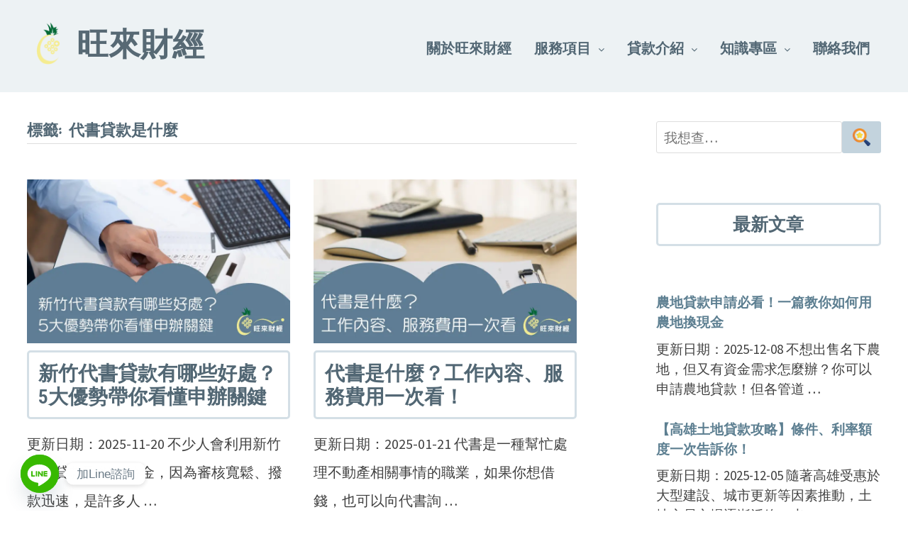

--- FILE ---
content_type: text/html; charset=UTF-8
request_url: https://twonline.com.tw/tag/%E4%BB%A3%E6%9B%B8%E8%B2%B8%E6%AC%BE%E6%98%AF%E4%BB%80%E9%BA%BC/
body_size: 22831
content:
<!doctype html>
<html lang="zh-TW">
<head>
	
<!-- Global site tag (gtag.js) - Google Analytics -->
<script async src="https://www.googletagmanager.com/gtag/js?id=G-NN6Z7FMY6N"></script>
<script>
  window.dataLayer = window.dataLayer || [];
  function gtag(){dataLayer.push(arguments);}
  gtag('js', new Date());

  gtag('config', 'G-NN6Z7FMY6N');
</script>	
	
	
	<meta charset="UTF-8">
	<meta name="viewport" content="width=device-width, initial-scale=1">
	<link rel="profile" href="https://gmpg.org/xfn/11">
<meta name="google-site-verification" content="VdWVphGvEFEPbdU-2mh62QIQDTgPi9nPMJa3LP-dtEg" />
	<meta name='robots' content='index, follow, max-image-preview:large, max-snippet:-1, max-video-preview:-1' />
<!-- Speed of this site is optimised by WP Performance Score Booster plugin v2.2.1 - https://dipakgajjar.com/wp-performance-score-booster/ -->

	<!-- This site is optimized with the Yoast SEO plugin v24.9 - https://yoast.com/wordpress/plugins/seo/ -->
	<title>想知道關於代書貸款是什麼 詳細介紹，旺來財經告訴您</title>
	<meta name="description" content="本公司從事代書金融貸款服務數十年餘來，堅信誠信服務顧客是最高指導原則。以顧客需求為導向，提供更快速及更溫馨的服務，是我們不斷前進的動力！旺來財經以專業的服務團隊，提供更好的借錢網絡環境，帶給大家更溫馨、更便利的生活。" />
	<link rel="canonical" href="https://twonline.com.tw/tag/代書貸款是什麼/" />
	<meta property="og:locale" content="zh_TW" />
	<meta property="og:type" content="article" />
	<meta property="og:title" content="想知道關於代書貸款是什麼 詳細介紹，旺來財經告訴您" />
	<meta property="og:description" content="本公司從事代書金融貸款服務數十年餘來，堅信誠信服務顧客是最高指導原則。以顧客需求為導向，提供更快速及更溫馨的服務，是我們不斷前進的動力！旺來財經以專業的服務團隊，提供更好的借錢網絡環境，帶給大家更溫馨、更便利的生活。" />
	<meta property="og:url" content="https://twonline.com.tw/tag/代書貸款是什麼/" />
	<meta property="og:site_name" content="旺來財經" />
	<meta name="twitter:card" content="summary_large_image" />
	<script type="application/ld+json" class="yoast-schema-graph">{"@context":"https://schema.org","@graph":[{"@type":"CollectionPage","@id":"https://twonline.com.tw/tag/%e4%bb%a3%e6%9b%b8%e8%b2%b8%e6%ac%be%e6%98%af%e4%bb%80%e9%ba%bc/","url":"https://twonline.com.tw/tag/%e4%bb%a3%e6%9b%b8%e8%b2%b8%e6%ac%be%e6%98%af%e4%bb%80%e9%ba%bc/","name":"想知道關於代書貸款是什麼 詳細介紹，旺來財經告訴您","isPartOf":{"@id":"https://twonline.com.tw/#website"},"primaryImageOfPage":{"@id":"https://twonline.com.tw/tag/%e4%bb%a3%e6%9b%b8%e8%b2%b8%e6%ac%be%e6%98%af%e4%bb%80%e9%ba%bc/#primaryimage"},"image":{"@id":"https://twonline.com.tw/tag/%e4%bb%a3%e6%9b%b8%e8%b2%b8%e6%ac%be%e6%98%af%e4%bb%80%e9%ba%bc/#primaryimage"},"thumbnailUrl":"https://twonline.com.tw/wp-content/images/2022/07/hsinchu-escrow-loan.webp","description":"本公司從事代書金融貸款服務數十年餘來，堅信誠信服務顧客是最高指導原則。以顧客需求為導向，提供更快速及更溫馨的服務，是我們不斷前進的動力！旺來財經以專業的服務團隊，提供更好的借錢網絡環境，帶給大家更溫馨、更便利的生活。","breadcrumb":{"@id":"https://twonline.com.tw/tag/%e4%bb%a3%e6%9b%b8%e8%b2%b8%e6%ac%be%e6%98%af%e4%bb%80%e9%ba%bc/#breadcrumb"},"inLanguage":"zh-TW"},{"@type":"ImageObject","inLanguage":"zh-TW","@id":"https://twonline.com.tw/tag/%e4%bb%a3%e6%9b%b8%e8%b2%b8%e6%ac%be%e6%98%af%e4%bb%80%e9%ba%bc/#primaryimage","url":"https://twonline.com.tw/wp-content/images/2022/07/hsinchu-escrow-loan.webp","contentUrl":"https://twonline.com.tw/wp-content/images/2022/07/hsinchu-escrow-loan.webp","width":800,"height":500,"caption":"新竹代書貸款有哪些好處？5大優勢帶你看懂申辦關鍵－旺來財經"},{"@type":"BreadcrumbList","@id":"https://twonline.com.tw/tag/%e4%bb%a3%e6%9b%b8%e8%b2%b8%e6%ac%be%e6%98%af%e4%bb%80%e9%ba%bc/#breadcrumb","itemListElement":[{"@type":"ListItem","position":1,"name":"首頁","item":"https://twonline.com.tw/"},{"@type":"ListItem","position":2,"name":"代書貸款是什麼"}]},{"@type":"WebSite","@id":"https://twonline.com.tw/#website","url":"https://twonline.com.tw/","name":"旺來財經","description":"","publisher":{"@id":"https://twonline.com.tw/#organization"},"potentialAction":[{"@type":"SearchAction","target":{"@type":"EntryPoint","urlTemplate":"https://twonline.com.tw/?s={search_term_string}"},"query-input":{"@type":"PropertyValueSpecification","valueRequired":true,"valueName":"search_term_string"}}],"inLanguage":"zh-TW"},{"@type":"Organization","@id":"https://twonline.com.tw/#organization","name":"旺來財經","url":"https://twonline.com.tw/","logo":{"@type":"ImageObject","inLanguage":"zh-TW","@id":"https://twonline.com.tw/#/schema/logo/image/","url":"https://twonline.com.tw/wp-content/images/2022/06/旺來LOGO.png","contentUrl":"https://twonline.com.tw/wp-content/images/2022/06/旺來LOGO.png","width":512,"height":512,"caption":"旺來財經"},"image":{"@id":"https://twonline.com.tw/#/schema/logo/image/"}}]}</script>
	<!-- / Yoast SEO plugin. -->


<link rel='dns-prefetch' href='//static.addtoany.com' />
<link rel='dns-prefetch' href='//fonts.googleapis.com' />
<link rel="alternate" type="application/rss+xml" title="訂閱《旺來財經》&raquo; 資訊提供" href="https://twonline.com.tw/feed/" />
<link rel="alternate" type="application/rss+xml" title="訂閱《旺來財經》&raquo; 標籤〈代書貸款是什麼〉的資訊提供" href="https://twonline.com.tw/tag/%e4%bb%a3%e6%9b%b8%e8%b2%b8%e6%ac%be%e6%98%af%e4%bb%80%e9%ba%bc/feed/" />
<script type="text/javascript">
/* <![CDATA[ */
window._wpemojiSettings = {"baseUrl":"https:\/\/s.w.org\/images\/core\/emoji\/15.0.3\/72x72\/","ext":".png","svgUrl":"https:\/\/s.w.org\/images\/core\/emoji\/15.0.3\/svg\/","svgExt":".svg","source":{"concatemoji":"https:\/\/twonline.com.tw\/wp-includes\/js\/wp-emoji-release.min.js"}};
/*! This file is auto-generated */
!function(i,n){var o,s,e;function c(e){try{var t={supportTests:e,timestamp:(new Date).valueOf()};sessionStorage.setItem(o,JSON.stringify(t))}catch(e){}}function p(e,t,n){e.clearRect(0,0,e.canvas.width,e.canvas.height),e.fillText(t,0,0);var t=new Uint32Array(e.getImageData(0,0,e.canvas.width,e.canvas.height).data),r=(e.clearRect(0,0,e.canvas.width,e.canvas.height),e.fillText(n,0,0),new Uint32Array(e.getImageData(0,0,e.canvas.width,e.canvas.height).data));return t.every(function(e,t){return e===r[t]})}function u(e,t,n){switch(t){case"flag":return n(e,"\ud83c\udff3\ufe0f\u200d\u26a7\ufe0f","\ud83c\udff3\ufe0f\u200b\u26a7\ufe0f")?!1:!n(e,"\ud83c\uddfa\ud83c\uddf3","\ud83c\uddfa\u200b\ud83c\uddf3")&&!n(e,"\ud83c\udff4\udb40\udc67\udb40\udc62\udb40\udc65\udb40\udc6e\udb40\udc67\udb40\udc7f","\ud83c\udff4\u200b\udb40\udc67\u200b\udb40\udc62\u200b\udb40\udc65\u200b\udb40\udc6e\u200b\udb40\udc67\u200b\udb40\udc7f");case"emoji":return!n(e,"\ud83d\udc26\u200d\u2b1b","\ud83d\udc26\u200b\u2b1b")}return!1}function f(e,t,n){var r="undefined"!=typeof WorkerGlobalScope&&self instanceof WorkerGlobalScope?new OffscreenCanvas(300,150):i.createElement("canvas"),a=r.getContext("2d",{willReadFrequently:!0}),o=(a.textBaseline="top",a.font="600 32px Arial",{});return e.forEach(function(e){o[e]=t(a,e,n)}),o}function t(e){var t=i.createElement("script");t.src=e,t.defer=!0,i.head.appendChild(t)}"undefined"!=typeof Promise&&(o="wpEmojiSettingsSupports",s=["flag","emoji"],n.supports={everything:!0,everythingExceptFlag:!0},e=new Promise(function(e){i.addEventListener("DOMContentLoaded",e,{once:!0})}),new Promise(function(t){var n=function(){try{var e=JSON.parse(sessionStorage.getItem(o));if("object"==typeof e&&"number"==typeof e.timestamp&&(new Date).valueOf()<e.timestamp+604800&&"object"==typeof e.supportTests)return e.supportTests}catch(e){}return null}();if(!n){if("undefined"!=typeof Worker&&"undefined"!=typeof OffscreenCanvas&&"undefined"!=typeof URL&&URL.createObjectURL&&"undefined"!=typeof Blob)try{var e="postMessage("+f.toString()+"("+[JSON.stringify(s),u.toString(),p.toString()].join(",")+"));",r=new Blob([e],{type:"text/javascript"}),a=new Worker(URL.createObjectURL(r),{name:"wpTestEmojiSupports"});return void(a.onmessage=function(e){c(n=e.data),a.terminate(),t(n)})}catch(e){}c(n=f(s,u,p))}t(n)}).then(function(e){for(var t in e)n.supports[t]=e[t],n.supports.everything=n.supports.everything&&n.supports[t],"flag"!==t&&(n.supports.everythingExceptFlag=n.supports.everythingExceptFlag&&n.supports[t]);n.supports.everythingExceptFlag=n.supports.everythingExceptFlag&&!n.supports.flag,n.DOMReady=!1,n.readyCallback=function(){n.DOMReady=!0}}).then(function(){return e}).then(function(){var e;n.supports.everything||(n.readyCallback(),(e=n.source||{}).concatemoji?t(e.concatemoji):e.wpemoji&&e.twemoji&&(t(e.twemoji),t(e.wpemoji)))}))}((window,document),window._wpemojiSettings);
/* ]]> */
</script>
<style id='wp-emoji-styles-inline-css' type='text/css'>

	img.wp-smiley, img.emoji {
		display: inline !important;
		border: none !important;
		box-shadow: none !important;
		height: 1em !important;
		width: 1em !important;
		margin: 0 0.07em !important;
		vertical-align: -0.1em !important;
		background: none !important;
		padding: 0 !important;
	}
</style>
<link rel='stylesheet' id='wp-block-library-css' href='https://twonline.com.tw/wp-includes/css/dist/block-library/style.min.css' type='text/css' media='all' />
<style id='wp-block-library-theme-inline-css' type='text/css'>
.wp-block-audio :where(figcaption){color:#555;font-size:13px;text-align:center}.is-dark-theme .wp-block-audio :where(figcaption){color:#ffffffa6}.wp-block-audio{margin:0 0 1em}.wp-block-code{border:1px solid #ccc;border-radius:4px;font-family:Menlo,Consolas,monaco,monospace;padding:.8em 1em}.wp-block-embed :where(figcaption){color:#555;font-size:13px;text-align:center}.is-dark-theme .wp-block-embed :where(figcaption){color:#ffffffa6}.wp-block-embed{margin:0 0 1em}.blocks-gallery-caption{color:#555;font-size:13px;text-align:center}.is-dark-theme .blocks-gallery-caption{color:#ffffffa6}:root :where(.wp-block-image figcaption){color:#555;font-size:13px;text-align:center}.is-dark-theme :root :where(.wp-block-image figcaption){color:#ffffffa6}.wp-block-image{margin:0 0 1em}.wp-block-pullquote{border-bottom:4px solid;border-top:4px solid;color:currentColor;margin-bottom:1.75em}.wp-block-pullquote cite,.wp-block-pullquote footer,.wp-block-pullquote__citation{color:currentColor;font-size:.8125em;font-style:normal;text-transform:uppercase}.wp-block-quote{border-left:.25em solid;margin:0 0 1.75em;padding-left:1em}.wp-block-quote cite,.wp-block-quote footer{color:currentColor;font-size:.8125em;font-style:normal;position:relative}.wp-block-quote.has-text-align-right{border-left:none;border-right:.25em solid;padding-left:0;padding-right:1em}.wp-block-quote.has-text-align-center{border:none;padding-left:0}.wp-block-quote.is-large,.wp-block-quote.is-style-large,.wp-block-quote.is-style-plain{border:none}.wp-block-search .wp-block-search__label{font-weight:700}.wp-block-search__button{border:1px solid #ccc;padding:.375em .625em}:where(.wp-block-group.has-background){padding:1.25em 2.375em}.wp-block-separator.has-css-opacity{opacity:.4}.wp-block-separator{border:none;border-bottom:2px solid;margin-left:auto;margin-right:auto}.wp-block-separator.has-alpha-channel-opacity{opacity:1}.wp-block-separator:not(.is-style-wide):not(.is-style-dots){width:100px}.wp-block-separator.has-background:not(.is-style-dots){border-bottom:none;height:1px}.wp-block-separator.has-background:not(.is-style-wide):not(.is-style-dots){height:2px}.wp-block-table{margin:0 0 1em}.wp-block-table td,.wp-block-table th{word-break:normal}.wp-block-table :where(figcaption){color:#555;font-size:13px;text-align:center}.is-dark-theme .wp-block-table :where(figcaption){color:#ffffffa6}.wp-block-video :where(figcaption){color:#555;font-size:13px;text-align:center}.is-dark-theme .wp-block-video :where(figcaption){color:#ffffffa6}.wp-block-video{margin:0 0 1em}:root :where(.wp-block-template-part.has-background){margin-bottom:0;margin-top:0;padding:1.25em 2.375em}
</style>
<style id='classic-theme-styles-inline-css' type='text/css'>
/*! This file is auto-generated */
.wp-block-button__link{color:#fff;background-color:#32373c;border-radius:9999px;box-shadow:none;text-decoration:none;padding:calc(.667em + 2px) calc(1.333em + 2px);font-size:1.125em}.wp-block-file__button{background:#32373c;color:#fff;text-decoration:none}
</style>
<style id='global-styles-inline-css' type='text/css'>
:root{--wp--preset--aspect-ratio--square: 1;--wp--preset--aspect-ratio--4-3: 4/3;--wp--preset--aspect-ratio--3-4: 3/4;--wp--preset--aspect-ratio--3-2: 3/2;--wp--preset--aspect-ratio--2-3: 2/3;--wp--preset--aspect-ratio--16-9: 16/9;--wp--preset--aspect-ratio--9-16: 9/16;--wp--preset--color--black: #000000;--wp--preset--color--cyan-bluish-gray: #abb8c3;--wp--preset--color--white: #ffffff;--wp--preset--color--pale-pink: #f78da7;--wp--preset--color--vivid-red: #cf2e2e;--wp--preset--color--luminous-vivid-orange: #ff6900;--wp--preset--color--luminous-vivid-amber: #fcb900;--wp--preset--color--light-green-cyan: #7bdcb5;--wp--preset--color--vivid-green-cyan: #00d084;--wp--preset--color--pale-cyan-blue: #8ed1fc;--wp--preset--color--vivid-cyan-blue: #0693e3;--wp--preset--color--vivid-purple: #9b51e0;--wp--preset--gradient--vivid-cyan-blue-to-vivid-purple: linear-gradient(135deg,rgba(6,147,227,1) 0%,rgb(155,81,224) 100%);--wp--preset--gradient--light-green-cyan-to-vivid-green-cyan: linear-gradient(135deg,rgb(122,220,180) 0%,rgb(0,208,130) 100%);--wp--preset--gradient--luminous-vivid-amber-to-luminous-vivid-orange: linear-gradient(135deg,rgba(252,185,0,1) 0%,rgba(255,105,0,1) 100%);--wp--preset--gradient--luminous-vivid-orange-to-vivid-red: linear-gradient(135deg,rgba(255,105,0,1) 0%,rgb(207,46,46) 100%);--wp--preset--gradient--very-light-gray-to-cyan-bluish-gray: linear-gradient(135deg,rgb(238,238,238) 0%,rgb(169,184,195) 100%);--wp--preset--gradient--cool-to-warm-spectrum: linear-gradient(135deg,rgb(74,234,220) 0%,rgb(151,120,209) 20%,rgb(207,42,186) 40%,rgb(238,44,130) 60%,rgb(251,105,98) 80%,rgb(254,248,76) 100%);--wp--preset--gradient--blush-light-purple: linear-gradient(135deg,rgb(255,206,236) 0%,rgb(152,150,240) 100%);--wp--preset--gradient--blush-bordeaux: linear-gradient(135deg,rgb(254,205,165) 0%,rgb(254,45,45) 50%,rgb(107,0,62) 100%);--wp--preset--gradient--luminous-dusk: linear-gradient(135deg,rgb(255,203,112) 0%,rgb(199,81,192) 50%,rgb(65,88,208) 100%);--wp--preset--gradient--pale-ocean: linear-gradient(135deg,rgb(255,245,203) 0%,rgb(182,227,212) 50%,rgb(51,167,181) 100%);--wp--preset--gradient--electric-grass: linear-gradient(135deg,rgb(202,248,128) 0%,rgb(113,206,126) 100%);--wp--preset--gradient--midnight: linear-gradient(135deg,rgb(2,3,129) 0%,rgb(40,116,252) 100%);--wp--preset--font-size--small: 13px;--wp--preset--font-size--medium: 20px;--wp--preset--font-size--large: 36px;--wp--preset--font-size--x-large: 42px;--wp--preset--spacing--20: 0.44rem;--wp--preset--spacing--30: 0.67rem;--wp--preset--spacing--40: 1rem;--wp--preset--spacing--50: 1.5rem;--wp--preset--spacing--60: 2.25rem;--wp--preset--spacing--70: 3.38rem;--wp--preset--spacing--80: 5.06rem;--wp--preset--shadow--natural: 6px 6px 9px rgba(0, 0, 0, 0.2);--wp--preset--shadow--deep: 12px 12px 50px rgba(0, 0, 0, 0.4);--wp--preset--shadow--sharp: 6px 6px 0px rgba(0, 0, 0, 0.2);--wp--preset--shadow--outlined: 6px 6px 0px -3px rgba(255, 255, 255, 1), 6px 6px rgba(0, 0, 0, 1);--wp--preset--shadow--crisp: 6px 6px 0px rgba(0, 0, 0, 1);}:where(.is-layout-flex){gap: 0.5em;}:where(.is-layout-grid){gap: 0.5em;}body .is-layout-flex{display: flex;}.is-layout-flex{flex-wrap: wrap;align-items: center;}.is-layout-flex > :is(*, div){margin: 0;}body .is-layout-grid{display: grid;}.is-layout-grid > :is(*, div){margin: 0;}:where(.wp-block-columns.is-layout-flex){gap: 2em;}:where(.wp-block-columns.is-layout-grid){gap: 2em;}:where(.wp-block-post-template.is-layout-flex){gap: 1.25em;}:where(.wp-block-post-template.is-layout-grid){gap: 1.25em;}.has-black-color{color: var(--wp--preset--color--black) !important;}.has-cyan-bluish-gray-color{color: var(--wp--preset--color--cyan-bluish-gray) !important;}.has-white-color{color: var(--wp--preset--color--white) !important;}.has-pale-pink-color{color: var(--wp--preset--color--pale-pink) !important;}.has-vivid-red-color{color: var(--wp--preset--color--vivid-red) !important;}.has-luminous-vivid-orange-color{color: var(--wp--preset--color--luminous-vivid-orange) !important;}.has-luminous-vivid-amber-color{color: var(--wp--preset--color--luminous-vivid-amber) !important;}.has-light-green-cyan-color{color: var(--wp--preset--color--light-green-cyan) !important;}.has-vivid-green-cyan-color{color: var(--wp--preset--color--vivid-green-cyan) !important;}.has-pale-cyan-blue-color{color: var(--wp--preset--color--pale-cyan-blue) !important;}.has-vivid-cyan-blue-color{color: var(--wp--preset--color--vivid-cyan-blue) !important;}.has-vivid-purple-color{color: var(--wp--preset--color--vivid-purple) !important;}.has-black-background-color{background-color: var(--wp--preset--color--black) !important;}.has-cyan-bluish-gray-background-color{background-color: var(--wp--preset--color--cyan-bluish-gray) !important;}.has-white-background-color{background-color: var(--wp--preset--color--white) !important;}.has-pale-pink-background-color{background-color: var(--wp--preset--color--pale-pink) !important;}.has-vivid-red-background-color{background-color: var(--wp--preset--color--vivid-red) !important;}.has-luminous-vivid-orange-background-color{background-color: var(--wp--preset--color--luminous-vivid-orange) !important;}.has-luminous-vivid-amber-background-color{background-color: var(--wp--preset--color--luminous-vivid-amber) !important;}.has-light-green-cyan-background-color{background-color: var(--wp--preset--color--light-green-cyan) !important;}.has-vivid-green-cyan-background-color{background-color: var(--wp--preset--color--vivid-green-cyan) !important;}.has-pale-cyan-blue-background-color{background-color: var(--wp--preset--color--pale-cyan-blue) !important;}.has-vivid-cyan-blue-background-color{background-color: var(--wp--preset--color--vivid-cyan-blue) !important;}.has-vivid-purple-background-color{background-color: var(--wp--preset--color--vivid-purple) !important;}.has-black-border-color{border-color: var(--wp--preset--color--black) !important;}.has-cyan-bluish-gray-border-color{border-color: var(--wp--preset--color--cyan-bluish-gray) !important;}.has-white-border-color{border-color: var(--wp--preset--color--white) !important;}.has-pale-pink-border-color{border-color: var(--wp--preset--color--pale-pink) !important;}.has-vivid-red-border-color{border-color: var(--wp--preset--color--vivid-red) !important;}.has-luminous-vivid-orange-border-color{border-color: var(--wp--preset--color--luminous-vivid-orange) !important;}.has-luminous-vivid-amber-border-color{border-color: var(--wp--preset--color--luminous-vivid-amber) !important;}.has-light-green-cyan-border-color{border-color: var(--wp--preset--color--light-green-cyan) !important;}.has-vivid-green-cyan-border-color{border-color: var(--wp--preset--color--vivid-green-cyan) !important;}.has-pale-cyan-blue-border-color{border-color: var(--wp--preset--color--pale-cyan-blue) !important;}.has-vivid-cyan-blue-border-color{border-color: var(--wp--preset--color--vivid-cyan-blue) !important;}.has-vivid-purple-border-color{border-color: var(--wp--preset--color--vivid-purple) !important;}.has-vivid-cyan-blue-to-vivid-purple-gradient-background{background: var(--wp--preset--gradient--vivid-cyan-blue-to-vivid-purple) !important;}.has-light-green-cyan-to-vivid-green-cyan-gradient-background{background: var(--wp--preset--gradient--light-green-cyan-to-vivid-green-cyan) !important;}.has-luminous-vivid-amber-to-luminous-vivid-orange-gradient-background{background: var(--wp--preset--gradient--luminous-vivid-amber-to-luminous-vivid-orange) !important;}.has-luminous-vivid-orange-to-vivid-red-gradient-background{background: var(--wp--preset--gradient--luminous-vivid-orange-to-vivid-red) !important;}.has-very-light-gray-to-cyan-bluish-gray-gradient-background{background: var(--wp--preset--gradient--very-light-gray-to-cyan-bluish-gray) !important;}.has-cool-to-warm-spectrum-gradient-background{background: var(--wp--preset--gradient--cool-to-warm-spectrum) !important;}.has-blush-light-purple-gradient-background{background: var(--wp--preset--gradient--blush-light-purple) !important;}.has-blush-bordeaux-gradient-background{background: var(--wp--preset--gradient--blush-bordeaux) !important;}.has-luminous-dusk-gradient-background{background: var(--wp--preset--gradient--luminous-dusk) !important;}.has-pale-ocean-gradient-background{background: var(--wp--preset--gradient--pale-ocean) !important;}.has-electric-grass-gradient-background{background: var(--wp--preset--gradient--electric-grass) !important;}.has-midnight-gradient-background{background: var(--wp--preset--gradient--midnight) !important;}.has-small-font-size{font-size: var(--wp--preset--font-size--small) !important;}.has-medium-font-size{font-size: var(--wp--preset--font-size--medium) !important;}.has-large-font-size{font-size: var(--wp--preset--font-size--large) !important;}.has-x-large-font-size{font-size: var(--wp--preset--font-size--x-large) !important;}
:where(.wp-block-post-template.is-layout-flex){gap: 1.25em;}:where(.wp-block-post-template.is-layout-grid){gap: 1.25em;}
:where(.wp-block-columns.is-layout-flex){gap: 2em;}:where(.wp-block-columns.is-layout-grid){gap: 2em;}
:root :where(.wp-block-pullquote){font-size: 1.5em;line-height: 1.6;}
</style>
<link rel='stylesheet' id='contact-form-7-css' href='https://twonline.com.tw/wp-content/plugins/contact-form-7/includes/css/styles.css' type='text/css' media='all' />
<style id='contact-form-7-inline-css' type='text/css'>
.wpcf7 .wpcf7-recaptcha iframe {margin-bottom: 0;}.wpcf7 .wpcf7-recaptcha[data-align="center"] > div {margin: 0 auto;}.wpcf7 .wpcf7-recaptcha[data-align="right"] > div {margin: 0 0 0 auto;}
</style>
<link rel='stylesheet' id='ez-toc-css' href='https://twonline.com.tw/wp-content/plugins/easy-table-of-contents/assets/css/screen.min.css' type='text/css' media='all' />
<style id='ez-toc-inline-css' type='text/css'>
div#ez-toc-container .ez-toc-title {font-size: 120%;}div#ez-toc-container .ez-toc-title {font-weight: 500;}div#ez-toc-container ul li , div#ez-toc-container ul li a {font-size: 95%;}div#ez-toc-container ul li , div#ez-toc-container ul li a {font-weight: 500;}div#ez-toc-container nav ul ul li {font-size: 90%;}div#ez-toc-container {background: #f2f4f4;border: 1px solid #5e7282;}div#ez-toc-container p.ez-toc-title , #ez-toc-container .ez_toc_custom_title_icon , #ez-toc-container .ez_toc_custom_toc_icon {color: #5e7282;}div#ez-toc-container ul.ez-toc-list a {color: #4d6171;}div#ez-toc-container ul.ez-toc-list a:hover {color: #ecf2f5;}div#ez-toc-container ul.ez-toc-list a:visited {color: #51a5b7;}.ez-toc-counter nav ul li a::before {color: ;}.ez-toc-box-title {font-weight: bold; margin-bottom: 10px; text-align: center; text-transform: uppercase; letter-spacing: 1px; color: #666; padding-bottom: 5px;position:absolute;top:-4%;left:5%;background-color: inherit;transition: top 0.3s ease;}.ez-toc-box-title.toc-closed {top:-25%;}
.ez-toc-container-direction {direction: ltr;}.ez-toc-counter ul{counter-reset: item ;}.ez-toc-counter nav ul li a::before {content: counters(item, '.', decimal) '. ';display: inline-block;counter-increment: item;flex-grow: 0;flex-shrink: 0;margin-right: .2em; float: left; }.ez-toc-widget-direction {direction: ltr;}.ez-toc-widget-container ul{counter-reset: item ;}.ez-toc-widget-container nav ul li a::before {content: counters(item, '.', decimal) '. ';display: inline-block;counter-increment: item;flex-grow: 0;flex-shrink: 0;margin-right: .2em; float: left; }
</style>
<link rel='stylesheet' id='font-awesome-css' href='https://twonline.com.tw/wp-content/themes/bam/assets/css/font-awesome.min.css' type='text/css' media='all' />
<link rel='stylesheet' id='bam-style-css' href='https://twonline.com.tw/wp-content/themes/bam/style.css' type='text/css' media='all' />
<link rel='stylesheet' id='bam-google-fonts-css' href='https://fonts.googleapis.com/css?family=Source+Sans+Pro%3A100%2C200%2C300%2C400%2C500%2C600%2C700%2C800%2C900%2C100i%2C200i%2C300i%2C400i%2C500i%2C600i%2C700i%2C800i%2C900i|Roboto+Condensed%3A100%2C200%2C300%2C400%2C500%2C600%2C700%2C800%2C900%2C100i%2C200i%2C300i%2C400i%2C500i%2C600i%2C700i%2C800i%2C900i|Waiting+for+the+Sunrise%3A100%2C200%2C300%2C400%2C500%2C600%2C700%2C800%2C900%2C100i%2C200i%2C300i%2C400i%2C500i%2C600i%2C700i%2C800i%2C900i|Teko%3A100%2C200%2C300%2C400%2C500%2C600%2C700%2C800%2C900%2C100i%2C200i%2C300i%2C400i%2C500i%2C600i%2C700i%2C800i%2C900i%26subset%3Dlatin' type='text/css' media='all' />
<link rel='stylesheet' id='chaty-front-css-css' href='https://twonline.com.tw/wp-content/plugins/chaty/css/chaty-front.min.css' type='text/css' media='all' />
<link rel='stylesheet' id='addtoany-css' href='https://twonline.com.tw/wp-content/plugins/add-to-any/addtoany.min.css' type='text/css' media='all' />
<script type="text/javascript" id="addtoany-core-js-before">
/* <![CDATA[ */
window.a2a_config=window.a2a_config||{};a2a_config.callbacks=[];a2a_config.overlays=[];a2a_config.templates={};a2a_localize = {
	Share: "分享",
	Save: "儲存",
	Subscribe: "訂閱",
	Email: "電子郵件",
	Bookmark: "書籤",
	ShowAll: "顯示全部",
	ShowLess: "顯示較少",
	FindServices: "尋找服務",
	FindAnyServiceToAddTo: "立即尋找想要新增的服務",
	PoweredBy: "開發團隊:",
	ShareViaEmail: "透過電子郵件分享",
	SubscribeViaEmail: "透過電子郵件訂閱",
	BookmarkInYourBrowser: "在瀏覽器中加入書籤",
	BookmarkInstructions: "按下 Ctrl+D 或 \u2318+D 將這個頁面加入書籤",
	AddToYourFavorites: "新增至 [我的最愛]",
	SendFromWebOrProgram: "透過任何電子郵件地址或電子郵件程式傳送",
	EmailProgram: "電子郵件程式",
	More: "進一步了解...",
	ThanksForSharing: "感謝分享！",
	ThanksForFollowing: "感謝追蹤！"
};
/* ]]> */
</script>
<script type="text/javascript" defer src="https://static.addtoany.com/menu/page.js" id="addtoany-core-js"></script>
<script type="text/javascript" src="https://twonline.com.tw/wp-includes/js/jquery/jquery.min.js" id="jquery-core-js"></script>
<script type="text/javascript" src="https://twonline.com.tw/wp-includes/js/jquery/jquery-migrate.min.js" id="jquery-migrate-js"></script>
<script type="text/javascript" defer src="https://twonline.com.tw/wp-content/plugins/add-to-any/addtoany.min.js" id="addtoany-jquery-js"></script>
<link rel="https://api.w.org/" href="https://twonline.com.tw/wp-json/" /><link rel="alternate" title="JSON" type="application/json" href="https://twonline.com.tw/wp-json/wp/v2/tags/1496" /><link rel="EditURI" type="application/rsd+xml" title="RSD" href="https://twonline.com.tw/xmlrpc.php?rsd" />
<meta name="generator" content="WordPress 6.6" />
		<style type="text/css">
				</style>
		<style type="text/css" id="custom-background-css">
body.custom-background { background-color: #ffffff; }
</style>
	<link rel="icon" href="https://twonline.com.tw/wp-content/images/2022/06/cropped-旺來-logo-32x32.png" sizes="32x32" />
<link rel="icon" href="https://twonline.com.tw/wp-content/images/2022/06/cropped-旺來-logo-192x192.png" sizes="192x192" />
<link rel="apple-touch-icon" href="https://twonline.com.tw/wp-content/images/2022/06/cropped-旺來-logo-180x180.png" />
<meta name="msapplication-TileImage" content="https://twonline.com.tw/wp-content/images/2022/06/cropped-旺來-logo-270x270.png" />
		<style type="text/css" id="wp-custom-css">
			body {
    padding-bottom: 0;
}

.pp{
  font-size: 20px;
  background-color: #e4f2ef;
  color: #4e5655;
  border-radius: 40px; /* 弧度:寬度 */
  padding: 18px; /* 內距:寬度 */ 
	font-weight: 600;
}

.featured-thumbnail img {
    margin-bottom: 20px;
}

/* H2樣式 */
h2{
	margin-top:70px;
	margin-bottom:30px;
	font-size:25px;
	color:#19535F;
  padding:0.5em;
  border: 3px solid #D4DFE6;
  border-radius: 5px;
	font-weight: 600;
	
  }

.site-header.horizontal-style .main-navigation ul li a, .bam-search-button-icon, .menu-toggle {
    font-size:20px;
}

/*隱藏發文作者*/
.related-post-meta, .entry-meta {
    display: none;
}

/*註解樣式*/
.annotation {
  font-weight: 500;
  background-color: #f8f7f6;
  color: #726a59;
  box-sizing: border-box;
  width: 100%;
  max-width: 100%;
  border-radius: 0.5em;
  padding: 1em;
  border: 3px solid #cf9292;
  font-size: 18px;
  display: block;
  word-wrap: break-word;
  overflow-wrap: break-word;

  /* 新增這兩行是重點 */
  margin-left: auto;
  margin-right: auto;
}

@media (max-width: 768px) {
  .annotation {
    font-size: 16px; /* 行動裝置文字稍微縮小避免撐寬 */
    padding: 0.9em;
    border-width: 2px;
  }
}

/* 絕對保底：避免外層影響造成橫向滾動 */
body, html {
  overflow-x: hidden;
}


	
/*標籤的背景色*/
.tags-links a {
  background: #ffffff;
	color:#4e5655;
  line-height: 25px;
}
/*標籤前方標題*/
.bam-tags-title {
    font-size: 14px;
    background: #506374;
   
}
	
h3 {
	font-weight: 600;

}

.site-description {display:none;}

.page-entry-title {display:none;}

.entry-content {
	margin-bottom:-1px;
	margin-top:-1px;
}

.page-content a, .entry-content a {
	font-weight: 600;
}

/*上方連結顏色*/
a:link {
    color: #677c9c;
    text-decoration: none;
}
/*瀏覽過的顏色*/
a:visited {
　color: #5d7f91;
}
/*正在被點選的顏色*/
a:active {
　color: #5d7f91;
}
/*滑過的顏色*/
a:hover {
　color: #606978;
}

.whycolor{
background: linear-gradient(rgba(0,0,0,0)92% ,#cf9292 0);
  color: #a12a2a!important
	font-weight:600;
}

/* 字體加行高 */
p {
  font-size: 20px;
	line-height: 2em;
}

/* 清單字體加行高 */
article ol, article ul {
  font-size: 20px;
	line-height: 2em;
	padding-left:2em;
}

/*常見問題*/
.schema-faq-question {
    font-weight: 600;
    background-color: #545560;
    color: #f7fafc;
    border-radius: 0.5em;
    padding: 0.5em;
		font-size:20px;
}

.schema-faq-answer{
	padding: 1em;
	background-color: #f8f7f6;
}

/*首頁常見問題*/
summary {
  font-weight: 600;
  background-color: #6b7b87;
  color: #f7fafc;
  border-radius: 0.5em;
  padding: 0.5em;
	margin-bottom:1em;
	font-size:20px;
}

/*送出後的訊息外框色*/
	.wpcf7 form.sent .wpcf7-response-output {
  			border-color: #5d7f91
}

/* 文章標題下方文字隱藏 */
.post-data-positioning {
	display:none;
}

.blog-data-wrapper {
	display:none;
}

table {
	font-size:20px;
	line-height: 2em;
}

p {
    margin-left: 1em;
}

/*頁腳字體大小*/
.footer-column-three p {
    font-size: 18px;
    color: #656565;
}

.fbox h4{
  margin-top: 40px;
	margin-bottom: 30px;
	font-size:26px;
  color: #4a748a;
	font-weight: 700;
	background-color: #dbe3e5;
	padding: 5px;
	border-left: 5px solid #4a748a;
}

h4 {
	margin-left:1em;
	margin-top:2em;
}

/*側攔大標題*/
.widget a {
    color: #ecac16;
}
/*側欄小標題*/
.widget ul li a {
  color: #5d7f91;
	font-weight: 600;
}

/*關於旺來財經按鈕*/
.wp-block-button__link {
  background-color: #c3d8e5;
	font-size: 17px;
	padding: 0.5rem 3rem;
}

.site-header.default-style .main-navigation ul li a, .bam-search-button-icon, .menu-toggle {
    color: #526774;
    font-size: 22px;
}


.posts-entry .entry-content p:last-child {
  margin-bottom: 20px;
}

/*footer的版權*/
footer .site-info a {
	color:#fff;
}

footer .site-info {
	color:#fff;
	font-size: 18px;
	font-family:"微軟正黑體";
}

/*中間版塊的上下左右間距*/
.site-content {
    padding: 40px 0 0 0;
}

/*重點文字*/
.point {
	background: linear-gradient(rgba(0,0,0,0)92% ,#cf9292 0); 
	color:#a93636; 
	font-weight:600
}

/*延伸閱讀*/
.read {
	background-color: #ecf2f5;
	padding: 1.25em 2.375em;
	margin-left: 1em;
}

/*表格樣式*/
   .td-t {
		 background-color:#D4DFE6;
		 vertical-align: middle; 
		 text-align: center;}
   .th-t {
		 vertical-align: middle; 
		 text-align: center;}

/*你也許喜歡*/
.youlike {
	margin-left:20px;
}


/*表單送出後的感謝訊息*/
.wpcf7 form.invalid .wpcf7-response-output, .wpcf7 form.unaccepted .wpcf7-response-output, .wpcf7 form.payment-required .wpcf7-response-output {
    border-color: #6b7b87;
}


.labelcolor {
	color:#a93636
}


/* 文中CTA ↓ */

  #cta-illu-scope{ /* 外層容器：僅此物件置中 */
    width: 600px;
    margin: 2em auto; /* 上下外距 2em */
    font-family: ui-sans-serif, system-ui, -apple-system, "PingFang TC", "Microsoft JhengHei", Arial, sans-serif;
  }

  #cta-illu-scope .cta-illu__box{
    --window-bg:#ffffff;
    --topbar:#E8B13A;
    --border:#E8B13A;
    --title:#364B53;
    --line:#D9E3E7;
    --btn:#364B53;
    --btn-hover:#4F636B;
    --shadow: 0 10px 24px rgba(0,0,0,.06);

    background: transparent !important;
    border: 3px solid var(--border) !important;
    border-radius: 16px !important;
    box-shadow: var(--shadow) !important;
    overflow:hidden;
  }

  #cta-illu-scope .cta-illu__window{ background: var(--window-bg) !important; border-radius: 13px !important; overflow: hidden; }
  #cta-illu-scope .cta-illu__topbar{ width:100%; height:34px; background: var(--topbar) !important; display:flex; align-items:center; gap:6px; padding:0 10px; }
  #cta-illu-scope .cta-illu__topbar .dot{ width:10px; height:10px; border-radius:50%; background: rgba(255,255,255,.85) !important; }

  #cta-illu-scope .cta-illu__body{ padding:18px 20px 22px; text-align:center; }
  #cta-illu-scope .cta-illu__title{ display:block; font-weight:800; letter-spacing:.06em; color: var(--title) !important; font-size:28px; margin-bottom:10px; }
  #cta-illu-scope .cta-illu__lines{ color:#E8B13A !important; font-weight:600; margin:8px 0 16px; }

  #cta-illu-scope a.cta-illu__btn{ all: unset; }
  #cta-illu-scope a.cta-illu__btn{
    display:inline-block !important;
    padding: 12px 22px !important;
    border-radius: 999px !important;
    background: var(--btn) !important;
    color:#fff !important;
    font-weight:700 !important;
    text-decoration:none !important;
    box-shadow: 0 6px 16px rgba(54,75,83,.28) !important;
    cursor: pointer !important;
    transition: background-color .2s ease, transform .15s ease, box-shadow .15s ease !important;
  }
  #cta-illu-scope a.cta-illu__btn:hover{ background: var(--btn-hover) !important; transform: translateY(-1px); box-shadow: 0 10px 22px rgba(54,75,83,.32) !important; }
  #cta-illu-scope a.cta-illu__btn:focus-visible{ outline: 2px solid #E8B13A !important; outline-offset: 2px; }

  @media (max-width: 480px){
    #cta-illu-scope{ width: 92vw; }
    #cta-illu-scope .cta-illu__title{ letter-spacing:0!important; font-size:22px !important; }

  }

/* 文中CTA ↑ */


@media only screen and (max-width: 768px){
	
.navigation-classic .menu-inside-wrapper .main-navigation > .nav-menu > .current_page_item > table, th, td {
  border: 1px solid #566270;
}
	
table {
    width: 100%;
    display: block;
    overflow-x: auto;
    white-space: nowrap;
}	
	
}		</style>
		
		<style type="text/css" id="theme-custom-css">
			/* Header CSS */
                    .container {
                        width: 1210px;
                    }
                
                    @media ( min-width: 768px ) {
                        #primary {
                            width: 66%;
                        }
                    }
                /* Color CSS */
                
                    blockquote {
                        border-left: 4px solid #6d8091;
                    }

                    button,
                    input[type="button"],
                    input[type="reset"],
                    input[type="submit"] {
                        background: #6d8091;
                    }

                    .wp-block-search .wp-block-search__button {
                        background: #6d8091;
                    }

                    .bam-readmore {
                        background: #6d8091;
                    }

                    .site-title a, .site-description {
                        color: #6d8091;
                    }

                    .site-header.default-style .main-navigation ul li a:hover {
                        color: #6d8091;
                    }

                    .site-header.default-style .main-navigation ul ul li a:hover {
                        background: #6d8091;
                    }

                    .site-header.default-style .main-navigation .current_page_item > a,
                    .site-header.default-style .main-navigation .current-menu-item > a,
                    .site-header.default-style .main-navigation .current_page_ancestor > a,
                    .site-header.default-style .main-navigation .current-menu-ancestor > a {
                        color: #6d8091;
                    }

                    .site-header.horizontal-style .main-navigation ul li a:hover {
                        color: #6d8091;
                    }

                    .site-header.horizontal-style .main-navigation ul ul li a:hover {
                        background: #6d8091;
                    }

                    .site-header.horizontal-style .main-navigation .current_page_item > a,
                    .site-header.horizontal-style .main-navigation .current-menu-item > a,
                    .site-header.horizontal-style .main-navigation .current_page_ancestor > a,
                    .site-header.horizontal-style .main-navigation .current-menu-ancestor > a {
                        color: #6d8091;
                    }

                    .posts-navigation .nav-previous a:hover,
                    .posts-navigation .nav-next a:hover {
                        color: #6d8091;
                    }

                    .post-navigation .nav-previous .post-title:hover,
                    .post-navigation .nav-next .post-title:hover {
                        color: #6d8091;
                    }

                    .pagination .page-numbers.current {
                        background: #6d8091;
                        border: 1px solid #6d8091;
                        color: #ffffff;
                    }
                      
                    .pagination a.page-numbers:hover {
                        background: #6d8091;
                        border: 1px solid #6d8091;
                    }

                    .widget a:hover,
                    .widget ul li a:hover {
                        color: #6d8091;
                    }

                    li.bm-tab.th-ui-state-active a {
                        border-bottom: 1px solid #6d8091;
                    }

                    .footer-widget-area .widget a:hover {
                        color: #6d8091;
                    }

                    .bms-title a:hover {
                        color: #6d8091;
                    }

                    .bam-entry .entry-title a:hover {
                        color: #6d8091;
                    }

                    .related-post-meta a:hover,
                    .entry-meta a:hover {
                        color: #6d8091;
                    }

                    .related-post-meta .byline a:hover,
                    .entry-meta .byline a:hover {
                        color: #6d8091;
                    }

                    .cat-links a {
                        color: #6d8091;
                    }

                    .tags-links a:hover {
                        background: #6d8091;
                    }

                    .related-post-title a:hover {
                        color: #6d8091;
                    }

                    .author-posts-link:hover {
                        color: #6d8091;
                    }

                    .comment-author a {
                        color: #6d8091;
                    }

                    .comment-metadata a:hover,
                    .comment-metadata a:focus,
                    .pingback .comment-edit-link:hover,
                    .pingback .comment-edit-link:focus {
                        color: #6d8091;
                    }

                    .comment-reply-link:hover,
                    .comment-reply-link:focus {
                        background: #6d8091;
                    }

                    .comment-notes a:hover,
                    .comment-awaiting-moderation a:hover,
                    .logged-in-as a:hover,
                    .form-allowed-tags a:hover {
                        color: #6d8091;
                    }

                    .required {
                        color: #6d8091;
                    }

                    .comment-reply-title small a:before {
                        color: #6d8091;
                    }

                    .wp-block-quote {
                        border-left: 4px solid #6d8091;
                    }

                    .wp-block-quote[style*="text-align:right"], .wp-block-quote[style*="text-align: right"] {
                        border-right: 4px solid #6d8091;
                    }

                    .site-info a:hover {
                        color: #6d8091;
                    }

                    #bam-tags a, .widget_tag_cloud .tagcloud a {
                        background: #6d8091;
                    }

                
                    .site-title a, .site-description,
                    .site-header.horizontal-style .site-description {
                        color: #576974;
                    }
                
                    .page-content a,
                    .entry-content a {
                        color: #105f87;
                    }
                
                    .page-content a:hover,
                    .entry-content a:hover {
                        color: #6a8698;
                    }
                
                    button,
                    input[type="button"],
                    input[type="reset"],
                    input[type="submit"],
                    .wp-block-search .wp-block-search__button,
                    .bam-readmore {
                        background: #c3d3dd;
                    }
                
                    button:hover,
                    input[type="button"]:hover,
                    input[type="reset"]:hover,
                    input[type="submit"]:hover,
                    .wp-block-search .wp-block-search__button:hover,
                    .bam-readmore:hover {
                        background: #576974;
                    }
                
                    body.boxed-layout.custom-background,
                    body.boxed-layout {
                        background-color: #e1eaef;
                    }
                
                    body.boxed-layout.custom-background.separate-containers,
                    body.boxed-layout.separate-containers {
                        background-color: #dddddd;
                    }
                
                    body.wide-layout.custom-background.separate-containers,
                    body.wide-layout.separate-containers {
                        background-color: #eeeeee;
                    }
                
                    .related-post-meta, 
                    .entry-meta,
                    .related-post-meta .byline a, 
                    .entry-meta .byline a,
                    .related-post-meta a, 
                    .entry-meta a {
                        color: #90a7b5;
                    }
                
                    .related-post-meta .byline a:hover, 
                    .entry-meta .byline a:hover,
                    .related-post-meta a:hover, 
                    .entry-meta a:hover {
                        color: #2e566f;
                    }
                /* Header CSS */
                    .site-header {
                        border-bottom: 1px solid #ffffff;
                    }
                
                    .site-logo-image img {
                        max-width: 60px;
                    }
                
                    @media( max-width: 480px ) {
                        .site-logo-image img {
                            max-width: 50px;
                        }
                    }
                
                    .site-logo-image img {
                        max-height: 60px;
                    }
                
                    @media( max-width: 480px ) {
                        .site-logo-image img {
                            max-height: 50px;
                        }
                    }
                
                        .site-header.horizontal-style .site-branding-inner { height: 125px; }
                        .site-header.horizontal-style .main-navigation ul li a, .site-header.horizontal-style .bam-search-button-icon, .site-header.horizontal-style .menu-toggle { line-height: 125px; }
                        .site-header.horizontal-style .main-navigation ul ul li a { line-height: 1.3; }
                        .site-header.horizontal-style .bam-search-box-container { top: 125px; }
                    
                        .site-header.horizontal-style #site-header-inner-wrap { background-color: #edf2f4; }
                    
                        .site-header.horizontal-style .main-navigation ul li a, .bam-search-button-icon, .menu-toggle { color: #526774; }
                    
                        .site-header.horizontal-style .main-navigation ul li a:hover { color: #afcdd3; }
                        .site-header.horizontal-style .main-navigation .current_page_item > a, .site-header.horizontal-style .main-navigation .current-menu-item > a, .site-header.horizontal-style .main-navigation .current_page_ancestor > a, .site-header.horizontal-style .main-navigation .current-menu-ancestor > a { color: #afcdd3; }
                    
                        .site-header.horizontal-style .main-navigation ul ul {
                            background-color: #d4dfe6;
                        }
                    
                        .site-header.horizontal-style .main-navigation ul ul li a {
                            color: #526774;
                        }
                    
                        .site-header.horizontal-style .main-navigation ul ul li a:hover {
                            color: #ffffff;
                        }
                    
                        .site-header.horizontal-style .main-navigation ul ul li a:hover {
                            background-color: #aebfc9;
                        }
                    
                        .site-header.horizontal-style #site-header-inner-wrap {
                            padding-top: 5px;
                        }
                    /* Typography CSS */body, button, input, select, optgroup, textarea{font-size:19px;}h1, h2, h3, h4, h5, h6, .site-title, .bam-entry .entry-title a, .widget-title, .is-style-bam-widget-title, .entry-title, .related-section-title, .related-post-title a, .single .entry-title, .archive .page-title{color:#526774;}h1{font-family:Waiting for the Sunrise;font-weight:600;font-style:normal;font-size:30px;line-height:1.5;color:#526774;}h2{font-weight:600;font-size:25px;}h3{font-size:22px;color:#86a5b8;}h4{font-weight:600;font-size:20px;line-height:1;color:#f7ad00;}.site-title, .site-header.horizontal-style .site-title{font-family:Teko;font-weight:700;font-style:normal;font-size:45px;line-height:1.6;}.main-navigation li a{font-size:20px;}.main-navigation ul ul a, .site-header.default-style .main-navigation ul ul a, .site-header.horizontal-style .main-navigation ul ul a{font-size:18px;}.bam-entry .entry-title a{font-size:28px;}.single .entry-title{font-size:32px;color:#526774;}.bam-single-post .entry-content{font-size:20px;color:#000000;}.page-entry-title{font-family:MS Serif, New York, sans-serif;color:#526774;}.widget-title, .is-style-bam-widget-title{color:#526774;}/* Footer CSS */
                    .footer-widget-area {
                        background: #d4dfe6;
                    }
                
                    .footer-widget-area .widget-title,
                    .footer-widget-area .widget {
                        color: #19535f;
                    }
                
                    .footer-widget-area .widget a {
                        color: #19535f;
                    }
                
                    .footer-widget-area .widget a:hover {
                        color: #6f9aa3;
                    }
                
                    .site-info {
                        background: #848484;
                    }		</style>

		
<script type="text/javascript">
    (function(c,l,a,r,i,t,y){
        c[a]=c[a]||function(){(c[a].q=c[a].q||[]).push(arguments)};
        t=l.createElement(r);t.async=1;t.src="https://www.clarity.ms/tag/"+i;
        y=l.getElementsByTagName(r)[0];y.parentNode.insertBefore(t,y);
    })(window, document, "clarity", "script", "hrdrxnc4ll");
</script>	

<!--電話點擊 -->	
<script>
	document.addEventListener('DOMContentLoaded', function() {
    if (window.phoneLinkEventAdded) return;
    window.phoneLinkEventAdded = true;

    document.body.addEventListener('click', function(event) {
        var target = event.target.closest('a[href^="tel"]');
        if (!target) return;

        event.stopPropagation(); // 防止事件冒泡
        var href = target.getAttribute('href');
        console.log('Phone link clicked:', href); // 監視點擊
        gtag('event', 'phone_number_click', {
            'link_url': href,
            'transport_type': 'beacon',
            'outbound': true
        });
    });
});
</script>

	
	
	
	
	
<!--GA表單追蹤 -->	
<script>
  // 表單送出成功 → 觸發 custom_form_submit
  document.addEventListener('wpcf7submit', function (event) {
    if (event.detail.apiResponse && event.detail.apiResponse.status === 'mail_sent') {
      gtag('event', 'custom_form_submit', {
        form_id: event.detail.contactFormId
      });
    }
  }, false);

  // 使用者首次點入表單欄位 → 觸發 custom_form_start（每個表單只觸發一次）
  document.addEventListener('DOMContentLoaded', function () {
    var forms = document.querySelectorAll('.wpcf7-form');
    forms.forEach(function (form) {
      form.addEventListener('focusin', function () {
        var formWrapper = form.closest('.wpcf7');
        if (formWrapper && formWrapper.id) {
          gtag('event', 'custom_form_start', {
            form_id: formWrapper.id
          });
        }
      }, { once: true });
    });
  });
</script>	
</head>

<body class="archive tag tag-1496 custom-background wp-custom-logo wp-embed-responsive hfeed wide-layout right-sidebar one-container">



<div id="page" class="site">
	<a class="skip-link screen-reader-text" href="#content">Skip to content</a>

	
	


<header id="masthead" class="site-header horizontal-style">

    
    


<div id="site-header-inner-wrap">
    <div id="site-header-inner" class="clearfix container">
        <div class="site-branding">
    <div class="site-branding-inner">

                    <div class="site-logo-image"><a href="https://twonline.com.tw/" class="custom-logo-link" rel="home"><img width="512" height="512" src="https://twonline.com.tw/wp-content/images/2022/06/旺來LOGO.png" class="custom-logo" alt="旺來LOGO" decoding="async" fetchpriority="high" srcset="https://twonline.com.tw/wp-content/images/2022/06/旺來LOGO.png 512w, https://twonline.com.tw/wp-content/images/2022/06/旺來LOGO-150x150.png 150w" sizes="(max-width: 512px) 100vw, 512px" /></a></div>
        
        <div class="site-branding-text">
                            <p class="site-title"><a href="https://twonline.com.tw/" rel="home">旺來財經</a></p>
                        </div><!-- .site-branding-text -->

    </div><!-- .site-branding-inner -->
</div><!-- .site-branding -->        
<nav id="site-navigation" class="main-navigation">

    <div id="site-navigation-inner" class="align-center">
        
        <div class="menu-%e6%97%ba%e4%be%86-container"><ul id="primary-menu" class="menu"><li id="menu-item-2127" class="menu-item menu-item-type-post_type menu-item-object-page menu-item-2127"><a href="https://twonline.com.tw/about/">關於旺來財經</a></li>
<li id="menu-item-2670" class="menu-item menu-item-type-custom menu-item-object-custom menu-item-has-children menu-item-2670"><a href="#">服務項目</a>
<ul class="sub-menu">
	<li id="menu-item-5641" class="menu-item menu-item-type-post_type menu-item-object-page menu-item-5641"><a href="https://twonline.com.tw/land/">房地二胎貸款</a></li>
	<li id="menu-item-5639" class="menu-item menu-item-type-post_type menu-item-object-page menu-item-5639"><a href="https://twonline.com.tw/bank/">銀行房屋貸款</a></li>
	<li id="menu-item-5640" class="menu-item menu-item-type-post_type menu-item-object-page menu-item-5640"><a href="https://twonline.com.tw/bank-credit/">銀行信用貸款</a></li>
	<li id="menu-item-5642" class="menu-item menu-item-type-post_type menu-item-object-page menu-item-5642"><a href="https://twonline.com.tw/military/">軍公教信貸</a></li>
	<li id="menu-item-5643" class="menu-item menu-item-type-post_type menu-item-object-page menu-item-5643"><a href="https://twonline.com.tw/credit/">代書信用貸款</a></li>
</ul>
</li>
<li id="menu-item-2139" class="menu-item menu-item-type-custom menu-item-object-custom menu-item-has-children menu-item-2139"><a href="#">貸款介紹</a>
<ul class="sub-menu">
	<li id="menu-item-2133" class="menu-item menu-item-type-taxonomy menu-item-object-category menu-item-2133"><a href="https://twonline.com.tw/category/%e6%88%bf%e5%b1%8b%e5%80%9f%e6%ac%be/">房屋貸款</a></li>
	<li id="menu-item-2131" class="menu-item menu-item-type-taxonomy menu-item-object-category menu-item-2131"><a href="https://twonline.com.tw/category/%e5%9c%9f%e5%9c%b0%e5%80%9f%e6%ac%be/">土地貸款</a></li>
	<li id="menu-item-2130" class="menu-item menu-item-type-taxonomy menu-item-object-category menu-item-2130"><a href="https://twonline.com.tw/category/%e4%bf%a1%e7%94%a8%e5%80%9f%e6%ac%be/">信用貸款</a></li>
	<li id="menu-item-11305" class="menu-item menu-item-type-taxonomy menu-item-object-category menu-item-11305"><a href="https://twonline.com.tw/category/%e9%8a%80%e8%a1%8c%e8%b2%b8%e6%ac%be/">銀行貸款</a></li>
	<li id="menu-item-7623" class="menu-item menu-item-type-taxonomy menu-item-object-category menu-item-7623"><a href="https://twonline.com.tw/category/%e5%85%b6%e4%bb%96%e8%b2%b8%e6%ac%be/">其他貸款</a></li>
</ul>
</li>
<li id="menu-item-11306" class="menu-item menu-item-type-custom menu-item-object-custom menu-item-has-children menu-item-11306"><a href="#">知識專區</a>
<ul class="sub-menu">
	<li id="menu-item-11307" class="menu-item menu-item-type-taxonomy menu-item-object-category menu-item-11307"><a href="https://twonline.com.tw/category/%e7%94%b3%e8%b2%b8%e9%a0%88%e7%9f%a5/">申貸須知</a></li>
	<li id="menu-item-4216" class="menu-item menu-item-type-taxonomy menu-item-object-category menu-item-4216"><a href="https://twonline.com.tw/category/%e7%90%86%e8%b2%a1%e5%a5%bd%e6%96%87/">理財好文</a></li>
	<li id="menu-item-11308" class="menu-item menu-item-type-taxonomy menu-item-object-category menu-item-11308"><a href="https://twonline.com.tw/category/%e6%88%bf%e7%94%a2%e8%a6%81%e8%81%9e/">房產要聞</a></li>
</ul>
</li>
<li id="menu-item-2126" class="menu-item menu-item-type-post_type menu-item-object-page menu-item-2126"><a href="https://twonline.com.tw/phonenumber/">聯絡我們</a></li>
</ul></div>
        <button class="menu-toggle" aria-controls="primary-menu" aria-expanded="false" data-toggle-target=".mobile-navigation"><i class="fa fa-bars"></i>Menu</button>
        
    </div><!-- .container -->
    
</nav><!-- #site-navigation -->    </div>
</div>

<div class="mobile-dropdown">
    <nav class="mobile-navigation">
        <div class="menu-%e6%97%ba%e4%be%86-container"><ul id="primary-menu-mobile" class="menu"><li class="menu-item menu-item-type-post_type menu-item-object-page menu-item-2127"><a href="https://twonline.com.tw/about/">關於旺來財經</a></li>
<li class="menu-item menu-item-type-custom menu-item-object-custom menu-item-has-children menu-item-2670"><a href="#">服務項目</a><button class="dropdown-toggle" data-toggle-target=".mobile-navigation .menu-item-2670 > .sub-menu" aria-expanded="false"><span class="screen-reader-text">Show sub menu</span></button>
<ul class="sub-menu">
	<li class="menu-item menu-item-type-post_type menu-item-object-page menu-item-5641"><a href="https://twonline.com.tw/land/">房地二胎貸款</a></li>
	<li class="menu-item menu-item-type-post_type menu-item-object-page menu-item-5639"><a href="https://twonline.com.tw/bank/">銀行房屋貸款</a></li>
	<li class="menu-item menu-item-type-post_type menu-item-object-page menu-item-5640"><a href="https://twonline.com.tw/bank-credit/">銀行信用貸款</a></li>
	<li class="menu-item menu-item-type-post_type menu-item-object-page menu-item-5642"><a href="https://twonline.com.tw/military/">軍公教信貸</a></li>
	<li class="menu-item menu-item-type-post_type menu-item-object-page menu-item-5643"><a href="https://twonline.com.tw/credit/">代書信用貸款</a></li>
</ul>
</li>
<li class="menu-item menu-item-type-custom menu-item-object-custom menu-item-has-children menu-item-2139"><a href="#">貸款介紹</a><button class="dropdown-toggle" data-toggle-target=".mobile-navigation .menu-item-2139 > .sub-menu" aria-expanded="false"><span class="screen-reader-text">Show sub menu</span></button>
<ul class="sub-menu">
	<li class="menu-item menu-item-type-taxonomy menu-item-object-category menu-item-2133"><a href="https://twonline.com.tw/category/%e6%88%bf%e5%b1%8b%e5%80%9f%e6%ac%be/">房屋貸款</a></li>
	<li class="menu-item menu-item-type-taxonomy menu-item-object-category menu-item-2131"><a href="https://twonline.com.tw/category/%e5%9c%9f%e5%9c%b0%e5%80%9f%e6%ac%be/">土地貸款</a></li>
	<li class="menu-item menu-item-type-taxonomy menu-item-object-category menu-item-2130"><a href="https://twonline.com.tw/category/%e4%bf%a1%e7%94%a8%e5%80%9f%e6%ac%be/">信用貸款</a></li>
	<li class="menu-item menu-item-type-taxonomy menu-item-object-category menu-item-11305"><a href="https://twonline.com.tw/category/%e9%8a%80%e8%a1%8c%e8%b2%b8%e6%ac%be/">銀行貸款</a></li>
	<li class="menu-item menu-item-type-taxonomy menu-item-object-category menu-item-7623"><a href="https://twonline.com.tw/category/%e5%85%b6%e4%bb%96%e8%b2%b8%e6%ac%be/">其他貸款</a></li>
</ul>
</li>
<li class="menu-item menu-item-type-custom menu-item-object-custom menu-item-has-children menu-item-11306"><a href="#">知識專區</a><button class="dropdown-toggle" data-toggle-target=".mobile-navigation .menu-item-11306 > .sub-menu" aria-expanded="false"><span class="screen-reader-text">Show sub menu</span></button>
<ul class="sub-menu">
	<li class="menu-item menu-item-type-taxonomy menu-item-object-category menu-item-11307"><a href="https://twonline.com.tw/category/%e7%94%b3%e8%b2%b8%e9%a0%88%e7%9f%a5/">申貸須知</a></li>
	<li class="menu-item menu-item-type-taxonomy menu-item-object-category menu-item-4216"><a href="https://twonline.com.tw/category/%e7%90%86%e8%b2%a1%e5%a5%bd%e6%96%87/">理財好文</a></li>
	<li class="menu-item menu-item-type-taxonomy menu-item-object-category menu-item-11308"><a href="https://twonline.com.tw/category/%e6%88%bf%e7%94%a2%e8%a6%81%e8%81%9e/">房產要聞</a></li>
</ul>
</li>
<li class="menu-item menu-item-type-post_type menu-item-object-page menu-item-2126"><a href="https://twonline.com.tw/phonenumber/">聯絡我們</a></li>
</ul></div>    </nav>
</div>


    
         
</header><!-- #masthead -->


	
	<div id="content" class="site-content">
		<div class="container">

<div class="th-header-image clearfix" alt="旺來首頁圖">
	
	<div id="primary" class="content-area">

		
		<main id="main" class="site-main">

			
				<header class="page-header">
					<h1 class="page-title">標籤: <span>代書貸款是什麼</span></h1>				</header><!-- .page-header -->

					
			
			<div id="blog-entries" class="blog-wrap clearfix grid-style th-grid-2">

				
				
				
					
					

<article id="post-9392" class="bam-entry clearfix grid-entry th-col-1 post-9392 post type-post status-publish format-standard has-post-thumbnail hentry category-95 tag-592 tag-440 tag-1496 tag-1494 tag-2226">

	
	<div class="blog-entry-inner clearfix">

				
		<div class="post-thumbnail">
			<a href="https://twonline.com.tw/hsinchu-escrow-loan/" aria-hidden="true" tabindex="-1">
				<img width="800" height="500" src="https://twonline.com.tw/wp-content/images/2022/07/hsinchu-escrow-loan.webp" class="attachment-bam-featured size-bam-featured wp-post-image" alt="新竹代書貸款有哪些好處？5大優勢帶你看懂申辦關鍵" decoding="async" />			</a>
		</div>

		
		<div class="blog-entry-content">

			<div class="category-list">
							</div><!-- .category-list -->

			<header class="entry-header">
				<h2 class="entry-title"><a href="https://twonline.com.tw/hsinchu-escrow-loan/" rel="bookmark">新竹代書貸款有哪些好處？5大優勢帶你看懂申辦關鍵</a></h2>					<div class="entry-meta">
											</div><!-- .entry-meta -->
							</header><!-- .entry-header -->

			
			<div class="entry-summary">
				<p>更新日期：2025-11-20 不少人會利用新竹代書貸款取得周轉金，因為審核寬鬆、撥款迅速，是許多人 &hellip; </p>
<div class="addtoany_share_save_container addtoany_content addtoany_content_bottom"><div class="a2a_kit a2a_kit_size_32 addtoany_list" data-a2a-url="https://twonline.com.tw/hsinchu-escrow-loan/" data-a2a-title="新竹代書貸款有哪些好處？5大優勢帶你看懂申辦關鍵"><a class="a2a_button_facebook_like addtoany_special_service" data-layout="button" data-href="https://twonline.com.tw/hsinchu-escrow-loan/"></a><a class="a2a_button_line" href="https://www.addtoany.com/add_to/line?linkurl=https%3A%2F%2Ftwonline.com.tw%2Fhsinchu-escrow-loan%2F&amp;linkname=%E6%96%B0%E7%AB%B9%E4%BB%A3%E6%9B%B8%E8%B2%B8%E6%AC%BE%E6%9C%89%E5%93%AA%E4%BA%9B%E5%A5%BD%E8%99%95%EF%BC%9F5%E5%A4%A7%E5%84%AA%E5%8B%A2%E5%B8%B6%E4%BD%A0%E7%9C%8B%E6%87%82%E7%94%B3%E8%BE%A6%E9%97%9C%E9%8D%B5" title="Line" rel="nofollow noopener" target="_blank"></a><a class="a2a_button_blogger" href="https://www.addtoany.com/add_to/blogger?linkurl=https%3A%2F%2Ftwonline.com.tw%2Fhsinchu-escrow-loan%2F&amp;linkname=%E6%96%B0%E7%AB%B9%E4%BB%A3%E6%9B%B8%E8%B2%B8%E6%AC%BE%E6%9C%89%E5%93%AA%E4%BA%9B%E5%A5%BD%E8%99%95%EF%BC%9F5%E5%A4%A7%E5%84%AA%E5%8B%A2%E5%B8%B6%E4%BD%A0%E7%9C%8B%E6%87%82%E7%94%B3%E8%BE%A6%E9%97%9C%E9%8D%B5" title="Blogger" rel="nofollow noopener" target="_blank"></a><a class="a2a_button_facebook" href="https://www.addtoany.com/add_to/facebook?linkurl=https%3A%2F%2Ftwonline.com.tw%2Fhsinchu-escrow-loan%2F&amp;linkname=%E6%96%B0%E7%AB%B9%E4%BB%A3%E6%9B%B8%E8%B2%B8%E6%AC%BE%E6%9C%89%E5%93%AA%E4%BA%9B%E5%A5%BD%E8%99%95%EF%BC%9F5%E5%A4%A7%E5%84%AA%E5%8B%A2%E5%B8%B6%E4%BD%A0%E7%9C%8B%E6%87%82%E7%94%B3%E8%BE%A6%E9%97%9C%E9%8D%B5" title="Facebook" rel="nofollow noopener" target="_blank"></a><a class="a2a_button_twitter" href="https://www.addtoany.com/add_to/twitter?linkurl=https%3A%2F%2Ftwonline.com.tw%2Fhsinchu-escrow-loan%2F&amp;linkname=%E6%96%B0%E7%AB%B9%E4%BB%A3%E6%9B%B8%E8%B2%B8%E6%AC%BE%E6%9C%89%E5%93%AA%E4%BA%9B%E5%A5%BD%E8%99%95%EF%BC%9F5%E5%A4%A7%E5%84%AA%E5%8B%A2%E5%B8%B6%E4%BD%A0%E7%9C%8B%E6%87%82%E7%94%B3%E8%BE%A6%E9%97%9C%E9%8D%B5" title="Twitter" rel="nofollow noopener" target="_blank"></a><a class="a2a_button_pinterest" href="https://www.addtoany.com/add_to/pinterest?linkurl=https%3A%2F%2Ftwonline.com.tw%2Fhsinchu-escrow-loan%2F&amp;linkname=%E6%96%B0%E7%AB%B9%E4%BB%A3%E6%9B%B8%E8%B2%B8%E6%AC%BE%E6%9C%89%E5%93%AA%E4%BA%9B%E5%A5%BD%E8%99%95%EF%BC%9F5%E5%A4%A7%E5%84%AA%E5%8B%A2%E5%B8%B6%E4%BD%A0%E7%9C%8B%E6%87%82%E7%94%B3%E8%BE%A6%E9%97%9C%E9%8D%B5" title="Pinterest" rel="nofollow noopener" target="_blank"></a></div></div>					<div class="entry-readmore">
						<a href="https://twonline.com.tw/hsinchu-escrow-loan/" class="bam-readmore">Read More</a>
					</div>
							</div><!-- .entry-summary -->

			
			<footer class="entry-footer">
							</footer><!-- .entry-footer -->

		</div><!-- .blog-entry-content -->

	</div><!-- .blog-entry-inner -->

</article><!-- #post-9392 -->


<article id="post-12593" class="bam-entry clearfix grid-entry th-col-2 post-12593 post type-post status-publish format-standard has-post-thumbnail hentry category-538 tag-2674 tag-2672 tag-2675 tag-1496 tag-1731 tag-2673">

	
	<div class="blog-entry-inner clearfix">

				
		<div class="post-thumbnail">
			<a href="https://twonline.com.tw/what-is-escrow/" aria-hidden="true" tabindex="-1">
				<img width="800" height="500" src="https://twonline.com.tw/wp-content/images/2023/09/what-is-escrow.webp" class="attachment-bam-featured size-bam-featured wp-post-image" alt="代書是什麼？工作內容、服務費用一次看！" decoding="async" />			</a>
		</div>

		
		<div class="blog-entry-content">

			<div class="category-list">
							</div><!-- .category-list -->

			<header class="entry-header">
				<h2 class="entry-title"><a href="https://twonline.com.tw/what-is-escrow/" rel="bookmark">代書是什麼？工作內容、服務費用一次看！</a></h2>					<div class="entry-meta">
											</div><!-- .entry-meta -->
							</header><!-- .entry-header -->

			
			<div class="entry-summary">
				<p>更新日期：2025-01-21 代書是一種幫忙處理不動產相關事情的職業，如果你想借錢，也可以向代書詢 &hellip; </p>
<div class="addtoany_share_save_container addtoany_content addtoany_content_bottom"><div class="a2a_kit a2a_kit_size_32 addtoany_list" data-a2a-url="https://twonline.com.tw/what-is-escrow/" data-a2a-title="代書是什麼？工作內容、服務費用一次看！"><a class="a2a_button_facebook_like addtoany_special_service" data-layout="button" data-href="https://twonline.com.tw/what-is-escrow/"></a><a class="a2a_button_line" href="https://www.addtoany.com/add_to/line?linkurl=https%3A%2F%2Ftwonline.com.tw%2Fwhat-is-escrow%2F&amp;linkname=%E4%BB%A3%E6%9B%B8%E6%98%AF%E4%BB%80%E9%BA%BC%EF%BC%9F%E5%B7%A5%E4%BD%9C%E5%85%A7%E5%AE%B9%E3%80%81%E6%9C%8D%E5%8B%99%E8%B2%BB%E7%94%A8%E4%B8%80%E6%AC%A1%E7%9C%8B%EF%BC%81" title="Line" rel="nofollow noopener" target="_blank"></a><a class="a2a_button_blogger" href="https://www.addtoany.com/add_to/blogger?linkurl=https%3A%2F%2Ftwonline.com.tw%2Fwhat-is-escrow%2F&amp;linkname=%E4%BB%A3%E6%9B%B8%E6%98%AF%E4%BB%80%E9%BA%BC%EF%BC%9F%E5%B7%A5%E4%BD%9C%E5%85%A7%E5%AE%B9%E3%80%81%E6%9C%8D%E5%8B%99%E8%B2%BB%E7%94%A8%E4%B8%80%E6%AC%A1%E7%9C%8B%EF%BC%81" title="Blogger" rel="nofollow noopener" target="_blank"></a><a class="a2a_button_facebook" href="https://www.addtoany.com/add_to/facebook?linkurl=https%3A%2F%2Ftwonline.com.tw%2Fwhat-is-escrow%2F&amp;linkname=%E4%BB%A3%E6%9B%B8%E6%98%AF%E4%BB%80%E9%BA%BC%EF%BC%9F%E5%B7%A5%E4%BD%9C%E5%85%A7%E5%AE%B9%E3%80%81%E6%9C%8D%E5%8B%99%E8%B2%BB%E7%94%A8%E4%B8%80%E6%AC%A1%E7%9C%8B%EF%BC%81" title="Facebook" rel="nofollow noopener" target="_blank"></a><a class="a2a_button_twitter" href="https://www.addtoany.com/add_to/twitter?linkurl=https%3A%2F%2Ftwonline.com.tw%2Fwhat-is-escrow%2F&amp;linkname=%E4%BB%A3%E6%9B%B8%E6%98%AF%E4%BB%80%E9%BA%BC%EF%BC%9F%E5%B7%A5%E4%BD%9C%E5%85%A7%E5%AE%B9%E3%80%81%E6%9C%8D%E5%8B%99%E8%B2%BB%E7%94%A8%E4%B8%80%E6%AC%A1%E7%9C%8B%EF%BC%81" title="Twitter" rel="nofollow noopener" target="_blank"></a><a class="a2a_button_pinterest" href="https://www.addtoany.com/add_to/pinterest?linkurl=https%3A%2F%2Ftwonline.com.tw%2Fwhat-is-escrow%2F&amp;linkname=%E4%BB%A3%E6%9B%B8%E6%98%AF%E4%BB%80%E9%BA%BC%EF%BC%9F%E5%B7%A5%E4%BD%9C%E5%85%A7%E5%AE%B9%E3%80%81%E6%9C%8D%E5%8B%99%E8%B2%BB%E7%94%A8%E4%B8%80%E6%AC%A1%E7%9C%8B%EF%BC%81" title="Pinterest" rel="nofollow noopener" target="_blank"></a></div></div>					<div class="entry-readmore">
						<a href="https://twonline.com.tw/what-is-escrow/" class="bam-readmore">Read More</a>
					</div>
							</div><!-- .entry-summary -->

			
			<footer class="entry-footer">
							</footer><!-- .entry-footer -->

		</div><!-- .blog-entry-content -->

	</div><!-- .blog-entry-inner -->

</article><!-- #post-12593 -->


<article id="post-10368" class="bam-entry clearfix grid-entry th-col-1 post-10368 post type-post status-publish format-standard has-post-thumbnail hentry category-95 tag-1307 tag-592 tag-1496 tag-263 tag-1193 tag-2106 tag-1476 tag-2320">

	
	<div class="blog-entry-inner clearfix">

				
		<div class="post-thumbnail">
			<a href="https://twonline.com.tw/changhua-escrow-loan/" aria-hidden="true" tabindex="-1">
				<img width="800" height="500" src="https://twonline.com.tw/wp-content/images/2022/10/changhua-escrow-loan.webp" class="attachment-bam-featured size-bam-featured wp-post-image" alt="彰化代書貸款是什麼？5大申辦祕訣都在這！" decoding="async" />			</a>
		</div>

		
		<div class="blog-entry-content">

			<div class="category-list">
							</div><!-- .category-list -->

			<header class="entry-header">
				<h2 class="entry-title"><a href="https://twonline.com.tw/changhua-escrow-loan/" rel="bookmark">彰化代書貸款是什麼？5大申辦祕訣都在這！</a></h2>					<div class="entry-meta">
											</div><!-- .entry-meta -->
							</header><!-- .entry-header -->

			
			<div class="entry-summary">
				<p>更新日期：2024-08-23 當你有資金需求，向銀行申請貸款沒過怎麼辦？或許彰化代書貸款能夠為你解 &hellip; </p>
<div class="addtoany_share_save_container addtoany_content addtoany_content_bottom"><div class="a2a_kit a2a_kit_size_32 addtoany_list" data-a2a-url="https://twonline.com.tw/changhua-escrow-loan/" data-a2a-title="彰化代書貸款是什麼？5大申辦祕訣都在這！"><a class="a2a_button_facebook_like addtoany_special_service" data-layout="button" data-href="https://twonline.com.tw/changhua-escrow-loan/"></a><a class="a2a_button_line" href="https://www.addtoany.com/add_to/line?linkurl=https%3A%2F%2Ftwonline.com.tw%2Fchanghua-escrow-loan%2F&amp;linkname=%E5%BD%B0%E5%8C%96%E4%BB%A3%E6%9B%B8%E8%B2%B8%E6%AC%BE%E6%98%AF%E4%BB%80%E9%BA%BC%EF%BC%9F5%E5%A4%A7%E7%94%B3%E8%BE%A6%E7%A5%95%E8%A8%A3%E9%83%BD%E5%9C%A8%E9%80%99%EF%BC%81" title="Line" rel="nofollow noopener" target="_blank"></a><a class="a2a_button_blogger" href="https://www.addtoany.com/add_to/blogger?linkurl=https%3A%2F%2Ftwonline.com.tw%2Fchanghua-escrow-loan%2F&amp;linkname=%E5%BD%B0%E5%8C%96%E4%BB%A3%E6%9B%B8%E8%B2%B8%E6%AC%BE%E6%98%AF%E4%BB%80%E9%BA%BC%EF%BC%9F5%E5%A4%A7%E7%94%B3%E8%BE%A6%E7%A5%95%E8%A8%A3%E9%83%BD%E5%9C%A8%E9%80%99%EF%BC%81" title="Blogger" rel="nofollow noopener" target="_blank"></a><a class="a2a_button_facebook" href="https://www.addtoany.com/add_to/facebook?linkurl=https%3A%2F%2Ftwonline.com.tw%2Fchanghua-escrow-loan%2F&amp;linkname=%E5%BD%B0%E5%8C%96%E4%BB%A3%E6%9B%B8%E8%B2%B8%E6%AC%BE%E6%98%AF%E4%BB%80%E9%BA%BC%EF%BC%9F5%E5%A4%A7%E7%94%B3%E8%BE%A6%E7%A5%95%E8%A8%A3%E9%83%BD%E5%9C%A8%E9%80%99%EF%BC%81" title="Facebook" rel="nofollow noopener" target="_blank"></a><a class="a2a_button_twitter" href="https://www.addtoany.com/add_to/twitter?linkurl=https%3A%2F%2Ftwonline.com.tw%2Fchanghua-escrow-loan%2F&amp;linkname=%E5%BD%B0%E5%8C%96%E4%BB%A3%E6%9B%B8%E8%B2%B8%E6%AC%BE%E6%98%AF%E4%BB%80%E9%BA%BC%EF%BC%9F5%E5%A4%A7%E7%94%B3%E8%BE%A6%E7%A5%95%E8%A8%A3%E9%83%BD%E5%9C%A8%E9%80%99%EF%BC%81" title="Twitter" rel="nofollow noopener" target="_blank"></a><a class="a2a_button_pinterest" href="https://www.addtoany.com/add_to/pinterest?linkurl=https%3A%2F%2Ftwonline.com.tw%2Fchanghua-escrow-loan%2F&amp;linkname=%E5%BD%B0%E5%8C%96%E4%BB%A3%E6%9B%B8%E8%B2%B8%E6%AC%BE%E6%98%AF%E4%BB%80%E9%BA%BC%EF%BC%9F5%E5%A4%A7%E7%94%B3%E8%BE%A6%E7%A5%95%E8%A8%A3%E9%83%BD%E5%9C%A8%E9%80%99%EF%BC%81" title="Pinterest" rel="nofollow noopener" target="_blank"></a></div></div>					<div class="entry-readmore">
						<a href="https://twonline.com.tw/changhua-escrow-loan/" class="bam-readmore">Read More</a>
					</div>
							</div><!-- .entry-summary -->

			
			<footer class="entry-footer">
							</footer><!-- .entry-footer -->

		</div><!-- .blog-entry-content -->

	</div><!-- .blog-entry-inner -->

</article><!-- #post-10368 -->


<article id="post-3137" class="bam-entry clearfix grid-entry th-col-2 post-3137 post type-post status-publish format-standard has-post-thumbnail hentry category-95 tag-2313 tag-592 tag-440 tag-1496 tag-2393 tag-2394">

	
	<div class="blog-entry-inner clearfix">

				
		<div class="post-thumbnail">
			<a href="https://twonline.com.tw/kaoshiung-escrow-loan/" aria-hidden="true" tabindex="-1">
				<img width="800" height="500" src="https://twonline.com.tw/wp-content/images/2021/09/kaoshiung-escrow-loan.webp" class="attachment-bam-featured size-bam-featured wp-post-image" alt="高雄代書貸款是什麼？3大借貸項目讓你輕鬆辦！" decoding="async" loading="lazy" />			</a>
		</div>

		
		<div class="blog-entry-content">

			<div class="category-list">
							</div><!-- .category-list -->

			<header class="entry-header">
				<h2 class="entry-title"><a href="https://twonline.com.tw/kaoshiung-escrow-loan/" rel="bookmark">高雄代書貸款是什麼？3大借貸項目讓你輕鬆辦！</a></h2>					<div class="entry-meta">
											</div><!-- .entry-meta -->
							</header><!-- .entry-header -->

			
			<div class="entry-summary">
				<p>更新日期：2024-09-25 高雄代書貸款是許多有資金需求的民眾會選擇的周轉管道，你知道什麼是高雄 &hellip; </p>
<div class="addtoany_share_save_container addtoany_content addtoany_content_bottom"><div class="a2a_kit a2a_kit_size_32 addtoany_list" data-a2a-url="https://twonline.com.tw/kaoshiung-escrow-loan/" data-a2a-title="高雄代書貸款是什麼？3大借貸項目讓你輕鬆辦！"><a class="a2a_button_facebook_like addtoany_special_service" data-layout="button" data-href="https://twonline.com.tw/kaoshiung-escrow-loan/"></a><a class="a2a_button_line" href="https://www.addtoany.com/add_to/line?linkurl=https%3A%2F%2Ftwonline.com.tw%2Fkaoshiung-escrow-loan%2F&amp;linkname=%E9%AB%98%E9%9B%84%E4%BB%A3%E6%9B%B8%E8%B2%B8%E6%AC%BE%E6%98%AF%E4%BB%80%E9%BA%BC%EF%BC%9F3%E5%A4%A7%E5%80%9F%E8%B2%B8%E9%A0%85%E7%9B%AE%E8%AE%93%E4%BD%A0%E8%BC%95%E9%AC%86%E8%BE%A6%EF%BC%81" title="Line" rel="nofollow noopener" target="_blank"></a><a class="a2a_button_blogger" href="https://www.addtoany.com/add_to/blogger?linkurl=https%3A%2F%2Ftwonline.com.tw%2Fkaoshiung-escrow-loan%2F&amp;linkname=%E9%AB%98%E9%9B%84%E4%BB%A3%E6%9B%B8%E8%B2%B8%E6%AC%BE%E6%98%AF%E4%BB%80%E9%BA%BC%EF%BC%9F3%E5%A4%A7%E5%80%9F%E8%B2%B8%E9%A0%85%E7%9B%AE%E8%AE%93%E4%BD%A0%E8%BC%95%E9%AC%86%E8%BE%A6%EF%BC%81" title="Blogger" rel="nofollow noopener" target="_blank"></a><a class="a2a_button_facebook" href="https://www.addtoany.com/add_to/facebook?linkurl=https%3A%2F%2Ftwonline.com.tw%2Fkaoshiung-escrow-loan%2F&amp;linkname=%E9%AB%98%E9%9B%84%E4%BB%A3%E6%9B%B8%E8%B2%B8%E6%AC%BE%E6%98%AF%E4%BB%80%E9%BA%BC%EF%BC%9F3%E5%A4%A7%E5%80%9F%E8%B2%B8%E9%A0%85%E7%9B%AE%E8%AE%93%E4%BD%A0%E8%BC%95%E9%AC%86%E8%BE%A6%EF%BC%81" title="Facebook" rel="nofollow noopener" target="_blank"></a><a class="a2a_button_twitter" href="https://www.addtoany.com/add_to/twitter?linkurl=https%3A%2F%2Ftwonline.com.tw%2Fkaoshiung-escrow-loan%2F&amp;linkname=%E9%AB%98%E9%9B%84%E4%BB%A3%E6%9B%B8%E8%B2%B8%E6%AC%BE%E6%98%AF%E4%BB%80%E9%BA%BC%EF%BC%9F3%E5%A4%A7%E5%80%9F%E8%B2%B8%E9%A0%85%E7%9B%AE%E8%AE%93%E4%BD%A0%E8%BC%95%E9%AC%86%E8%BE%A6%EF%BC%81" title="Twitter" rel="nofollow noopener" target="_blank"></a><a class="a2a_button_pinterest" href="https://www.addtoany.com/add_to/pinterest?linkurl=https%3A%2F%2Ftwonline.com.tw%2Fkaoshiung-escrow-loan%2F&amp;linkname=%E9%AB%98%E9%9B%84%E4%BB%A3%E6%9B%B8%E8%B2%B8%E6%AC%BE%E6%98%AF%E4%BB%80%E9%BA%BC%EF%BC%9F3%E5%A4%A7%E5%80%9F%E8%B2%B8%E9%A0%85%E7%9B%AE%E8%AE%93%E4%BD%A0%E8%BC%95%E9%AC%86%E8%BE%A6%EF%BC%81" title="Pinterest" rel="nofollow noopener" target="_blank"></a></div></div>					<div class="entry-readmore">
						<a href="https://twonline.com.tw/kaoshiung-escrow-loan/" class="bam-readmore">Read More</a>
					</div>
							</div><!-- .entry-summary -->

			
			<footer class="entry-footer">
							</footer><!-- .entry-footer -->

		</div><!-- .blog-entry-content -->

	</div><!-- .blog-entry-inner -->

</article><!-- #post-3137 -->


<article id="post-2712" class="bam-entry clearfix grid-entry th-col-1 post-2712 post type-post status-publish format-standard has-post-thumbnail hentry category-95 tag-592 tag-440 tag-1496 tag-263 tag-590 tag-2378 tag-2377">

	
	<div class="blog-entry-inner clearfix">

				
		<div class="post-thumbnail">
			<a href="https://twonline.com.tw/hualien-escrow-loan/" aria-hidden="true" tabindex="-1">
				<img width="800" height="500" src="https://twonline.com.tw/wp-content/images/2021/09/hualien-escrow-loan.webp" class="attachment-bam-featured size-bam-featured wp-post-image" alt="花蓮代書貸款如何辦理？5大優點報你知！" decoding="async" loading="lazy" />			</a>
		</div>

		
		<div class="blog-entry-content">

			<div class="category-list">
							</div><!-- .category-list -->

			<header class="entry-header">
				<h2 class="entry-title"><a href="https://twonline.com.tw/hualien-escrow-loan/" rel="bookmark">花蓮代書貸款如何辦理？5大優點報你知！</a></h2>					<div class="entry-meta">
											</div><!-- .entry-meta -->
							</header><!-- .entry-header -->

			
			<div class="entry-summary">
				<p>最後更新日期：2024-09-18 若你在花蓮有小額資金周轉或貸款需求，你知道可以找花蓮代書貸款嗎？ &hellip; </p>
<div class="addtoany_share_save_container addtoany_content addtoany_content_bottom"><div class="a2a_kit a2a_kit_size_32 addtoany_list" data-a2a-url="https://twonline.com.tw/hualien-escrow-loan/" data-a2a-title="花蓮代書貸款如何辦理？5大優點報你知！"><a class="a2a_button_facebook_like addtoany_special_service" data-layout="button" data-href="https://twonline.com.tw/hualien-escrow-loan/"></a><a class="a2a_button_line" href="https://www.addtoany.com/add_to/line?linkurl=https%3A%2F%2Ftwonline.com.tw%2Fhualien-escrow-loan%2F&amp;linkname=%E8%8A%B1%E8%93%AE%E4%BB%A3%E6%9B%B8%E8%B2%B8%E6%AC%BE%E5%A6%82%E4%BD%95%E8%BE%A6%E7%90%86%EF%BC%9F5%E5%A4%A7%E5%84%AA%E9%BB%9E%E5%A0%B1%E4%BD%A0%E7%9F%A5%EF%BC%81" title="Line" rel="nofollow noopener" target="_blank"></a><a class="a2a_button_blogger" href="https://www.addtoany.com/add_to/blogger?linkurl=https%3A%2F%2Ftwonline.com.tw%2Fhualien-escrow-loan%2F&amp;linkname=%E8%8A%B1%E8%93%AE%E4%BB%A3%E6%9B%B8%E8%B2%B8%E6%AC%BE%E5%A6%82%E4%BD%95%E8%BE%A6%E7%90%86%EF%BC%9F5%E5%A4%A7%E5%84%AA%E9%BB%9E%E5%A0%B1%E4%BD%A0%E7%9F%A5%EF%BC%81" title="Blogger" rel="nofollow noopener" target="_blank"></a><a class="a2a_button_facebook" href="https://www.addtoany.com/add_to/facebook?linkurl=https%3A%2F%2Ftwonline.com.tw%2Fhualien-escrow-loan%2F&amp;linkname=%E8%8A%B1%E8%93%AE%E4%BB%A3%E6%9B%B8%E8%B2%B8%E6%AC%BE%E5%A6%82%E4%BD%95%E8%BE%A6%E7%90%86%EF%BC%9F5%E5%A4%A7%E5%84%AA%E9%BB%9E%E5%A0%B1%E4%BD%A0%E7%9F%A5%EF%BC%81" title="Facebook" rel="nofollow noopener" target="_blank"></a><a class="a2a_button_twitter" href="https://www.addtoany.com/add_to/twitter?linkurl=https%3A%2F%2Ftwonline.com.tw%2Fhualien-escrow-loan%2F&amp;linkname=%E8%8A%B1%E8%93%AE%E4%BB%A3%E6%9B%B8%E8%B2%B8%E6%AC%BE%E5%A6%82%E4%BD%95%E8%BE%A6%E7%90%86%EF%BC%9F5%E5%A4%A7%E5%84%AA%E9%BB%9E%E5%A0%B1%E4%BD%A0%E7%9F%A5%EF%BC%81" title="Twitter" rel="nofollow noopener" target="_blank"></a><a class="a2a_button_pinterest" href="https://www.addtoany.com/add_to/pinterest?linkurl=https%3A%2F%2Ftwonline.com.tw%2Fhualien-escrow-loan%2F&amp;linkname=%E8%8A%B1%E8%93%AE%E4%BB%A3%E6%9B%B8%E8%B2%B8%E6%AC%BE%E5%A6%82%E4%BD%95%E8%BE%A6%E7%90%86%EF%BC%9F5%E5%A4%A7%E5%84%AA%E9%BB%9E%E5%A0%B1%E4%BD%A0%E7%9F%A5%EF%BC%81" title="Pinterest" rel="nofollow noopener" target="_blank"></a></div></div>					<div class="entry-readmore">
						<a href="https://twonline.com.tw/hualien-escrow-loan/" class="bam-readmore">Read More</a>
					</div>
							</div><!-- .entry-summary -->

			
			<footer class="entry-footer">
							</footer><!-- .entry-footer -->

		</div><!-- .blog-entry-content -->

	</div><!-- .blog-entry-inner -->

</article><!-- #post-2712 -->

					
				
			</div><!-- #blog-entries -->

			
			
		</main><!-- #main -->

		
	</div><!-- #primary -->

	


<aside id="secondary" class="widget-area">

	
	<section id="block-102" class="widget widget_block widget_search"><form role="search" method="get" action="https://twonline.com.tw/" class="wp-block-search__button-outside wp-block-search__text-button wp-block-search"    ><label class="wp-block-search__label screen-reader-text" for="wp-block-search__input-1" >搜尋</label><div class="wp-block-search__inside-wrapper " ><input class="wp-block-search__input" id="wp-block-search__input-1" placeholder="我想查…" value="" type="search" name="s" required /><button aria-label="" class="wp-block-search__button wp-element-button" type="submit" ><img loading="lazy" decoding="async" width="25" height="25" src="https://twonline.com.tw/wp-content/images/2022/01/尋找-旺來財經.png" alt="尋找icon"></button></div></form></section><section id="block-105" class="widget widget_block">
<h2 class="has-text-align-center wp-block-heading">最新文章</h2>
</section><section id="block-103" class="widget widget_block widget_recent_entries"><ul class="wp-block-latest-posts__list wp-block-latest-posts"><li><a class="wp-block-latest-posts__post-title" href="https://twonline.com.tw/buy-farmland-loan/">農地貸款申請必看！一篇教你如何用農地換現金</a><div class="wp-block-latest-posts__post-excerpt">更新日期：2025-12-08 不想出售名下農地，但又有資金需求怎麼辦？你可以申請農地貸款！但各管道 &hellip; </div></li>
<li><a class="wp-block-latest-posts__post-title" href="https://twonline.com.tw/kaohsiung-land-loan/">【高雄土地貸款攻略】條件、利率額度一次告訴你！</a><div class="wp-block-latest-posts__post-excerpt">更新日期：2025-12-05 隨著高雄受惠於大型建設、城市更新等因素推動，土地交易市場逐漸活絡，也 &hellip; </div></li>
<li><a class="wp-block-latest-posts__post-title" href="https://twonline.com.tw/mortgage-interest-rate-calculate/">房貸利率怎麼算？5大面向解析，讓你不再當房貸小白！</a><div class="wp-block-latest-posts__post-excerpt">更新日期：2025-12-02 購入房屋是人生大事，除了房屋價格的高低外，房貸利率怎麼算絕對是另一個 &hellip; </div></li>
<li><a class="wp-block-latest-posts__post-title" href="https://twonline.com.tw/how-to-buy-foreclosure/">法拍屋怎麼買？購買流程＆注意事項帶你了解！</a><div class="wp-block-latest-posts__post-excerpt">更新日期：2025-12-02 現今房價居高不下，讓不少想擁有自己的窩的購屋族望之卻步。除了考慮中古 &hellip; </div></li>
</ul></section><section id="block-107" class="widget widget_block">
<h2 class="has-text-align-center wp-block-heading">分類</h2>
</section><section id="block-108" class="widget widget_block widget_categories"><ul class="wp-block-categories-list wp-block-categories">	<li class="cat-item cat-item-95"><a href="https://twonline.com.tw/category/%e4%bf%a1%e7%94%a8%e5%80%9f%e6%ac%be/">信用貸款</a>
</li>
	<li class="cat-item cat-item-3"><a href="https://twonline.com.tw/category/%e5%85%b6%e4%bb%96%e8%b2%b8%e6%ac%be/">其他貸款</a>
</li>
	<li class="cat-item cat-item-93"><a href="https://twonline.com.tw/category/%e5%9c%9f%e5%9c%b0%e5%80%9f%e6%ac%be/">土地貸款</a>
</li>
	<li class="cat-item cat-item-92"><a href="https://twonline.com.tw/category/%e6%88%bf%e5%b1%8b%e5%80%9f%e6%ac%be/">房屋貸款</a>
</li>
	<li class="cat-item cat-item-1433"><a href="https://twonline.com.tw/category/%e6%88%bf%e7%94%a2%e8%a6%81%e8%81%9e/">房產要聞</a>
</li>
	<li class="cat-item cat-item-538"><a href="https://twonline.com.tw/category/%e7%90%86%e8%b2%a1%e5%a5%bd%e6%96%87/">理財好文</a>
</li>
	<li class="cat-item cat-item-1432"><a href="https://twonline.com.tw/category/%e7%94%b3%e8%b2%b8%e9%a0%88%e7%9f%a5/">申貸須知</a>
</li>
	<li class="cat-item cat-item-1254"><a href="https://twonline.com.tw/category/%e9%8a%80%e8%a1%8c%e8%b2%b8%e6%ac%be/">銀行貸款</a>
</li>
</ul></section><section id="block-106" class="widget widget_block"><iframe loading="lazy" src="https://www.facebook.com/plugins/page.php?href=https%3A%2F%2Fwww.facebook.com%2F%25E8%25B2%25B8%25E6%25AC%25BE%25E5%25B0%2588%25E5%25AE%25B6%25E6%2597%25BA%25E4%25BE%2586-102772985562724&tabs=timeline&width=340&height=500&small_header=false&adapt_container_width=true&hide_cover=false&show_facepile=true&appId=1020706358378312" width="340" height="500" style="border:none;overflow:hidden" scrolling="no" frameborder="0" allowfullscreen="true" allow="autoplay; clipboard-write; encrypted-media; picture-in-picture; web-share"></iframe></section>
	
</aside><!-- #secondary -->

	</div><!-- .container -->
	</div><!-- #content -->

	
	
	<footer id="colophon" class="site-footer">

		
		
		<div class="footer-widget-area clearfix th-columns-3">
			<div class="container">
				<div class="footer-widget-area-inner">
					<div class="col column-1">
						<section id="block-110" class="widget widget_block widget_text">
<p>電話：<a href="tel:0939-171-627" target="_blank" rel="noreferrer noopener"><strong>0939-171-627</strong></a><br>諮詢：<a href="https://twonline.com.tw/#Online" target="_blank" rel="noreferrer noopener">立即填寫表單</a><br>時間：上午9:00 ~ 下午5:00<br>台南市北區東豐路227巷24弄15號<br><strong><mark style="background-color:rgba(0, 0, 0, 0)" class="has-inline-color has-black-color">* 可配合各大通路經銷商案件 *</mark></strong></p>
</section>					</div>

											<div class="col column-2">
							<section id="block-83" class="widget widget_block widget_text">
<p class="has-text-align-center"><a href="https://twonline.com.tw/bank/"><strong>銀行房屋貸款</strong></a><br><a href="https://twonline.com.tw/bank-credit/"><strong>銀行信用貸款</strong></a><br><a href="https://twonline.com.tw/land/"><strong>房地二胎貸款</strong></a><br><a href="https://twonline.com.tw/military/"><strong>軍公教信貸</strong></a><br><a href="https://twonline.com.tw/credit/"><strong>代書信用貸款</strong></a></p>
</section>						</div>
					
											<div class="col column-3">
							<section id="block-86" class="widget widget_block widget_text">
<p>本公司從事代書金融貸款服務數十年餘來，以顧客需求為導向，加上專業的服務團隊，為每一位顧客量身規劃合適的貸款方案，歡迎撥打免費服務專線或線上表單諮詢！</p>
</section>						</div>
					
									</div><!-- .footer-widget-area-inner -->
			</div><!-- .container -->
		</div><!-- .footer-widget-area -->

		<div class="site-info clearfix">
			<div class="container">
				<div class="copyright-container">
					Copyright &#169; 2026 <a href="https://twonline.com.tw/" title="旺來財經" >旺來財經</a>.

				</div><!-- .copyright-container -->
			</div><!-- .container -->
		</div><!-- .site-info -->

		
	</footer><!-- #colophon -->

	
</div><!-- #page -->


<style id='core-block-supports-inline-css' type='text/css'>
.wp-elements-0c8a2e6d7891ea324b79a90d3934244b a:where(:not(.wp-element-button)){color:#19535f;}
</style>
<script type="text/javascript" src="https://twonline.com.tw/wp-content/plugins/contact-form-7/includes/swv/js/index.js" id="swv-js"></script>
<script type="text/javascript" id="contact-form-7-js-extra">
/* <![CDATA[ */
var wpcf7 = {"api":{"root":"https:\/\/twonline.com.tw\/wp-json\/","namespace":"contact-form-7\/v1"}};
/* ]]> */
</script>
<script type="text/javascript" src="https://twonline.com.tw/wp-content/plugins/contact-form-7/includes/js/index.js" id="contact-form-7-js"></script>
<script type="text/javascript" id="wpil-frontend-script-js-extra">
/* <![CDATA[ */
var wpilFrontend = {"ajaxUrl":"\/wp-admin\/admin-ajax.php","postId":"1496","postType":"term","openInternalInNewTab":"0","openExternalInNewTab":"0","disableClicks":"0","openLinksWithJS":"0","trackAllElementClicks":"0","clicksI18n":{"imageNoText":"Image in link: No Text","imageText":"Image Title: ","noText":"No Anchor Text Found"}};
/* ]]> */
</script>
<script type="text/javascript" src="https://twonline.com.tw/wp-content/plugins/link-whisper/js/frontend.min.js" id="wpil-frontend-script-js"></script>
<script type="text/javascript" src="https://twonline.com.tw/wp-content/plugins/wp-performance-score-booster/assets/js/preloader.min.js" id="wppsb-preloader-js"></script>
<script type="text/javascript" id="ez-toc-scroll-scriptjs-js-extra">
/* <![CDATA[ */
var eztoc_smooth_local = {"scroll_offset":"30","add_request_uri":"","add_self_reference_link":""};
/* ]]> */
</script>
<script type="text/javascript" src="https://twonline.com.tw/wp-content/plugins/easy-table-of-contents/assets/js/smooth_scroll.min.js" id="ez-toc-scroll-scriptjs-js"></script>
<script type="text/javascript" src="https://twonline.com.tw/wp-content/plugins/easy-table-of-contents/vendor/js-cookie/js.cookie.min.js" id="ez-toc-js-cookie-js"></script>
<script type="text/javascript" src="https://twonline.com.tw/wp-content/plugins/easy-table-of-contents/vendor/sticky-kit/jquery.sticky-kit.min.js" id="ez-toc-jquery-sticky-kit-js"></script>
<script type="text/javascript" id="ez-toc-js-js-extra">
/* <![CDATA[ */
var ezTOC = {"smooth_scroll":"1","visibility_hide_by_default":"","scroll_offset":"30","fallbackIcon":"<span class=\"\"><span class=\"eztoc-hide\" style=\"display:none;\">Toggle<\/span><span class=\"ez-toc-icon-toggle-span\"><svg style=\"fill: #5e7282;color:#5e7282\" xmlns=\"http:\/\/www.w3.org\/2000\/svg\" class=\"list-377408\" width=\"20px\" height=\"20px\" viewBox=\"0 0 24 24\" fill=\"none\"><path d=\"M6 6H4v2h2V6zm14 0H8v2h12V6zM4 11h2v2H4v-2zm16 0H8v2h12v-2zM4 16h2v2H4v-2zm16 0H8v2h12v-2z\" fill=\"currentColor\"><\/path><\/svg><svg style=\"fill: #5e7282;color:#5e7282\" class=\"arrow-unsorted-368013\" xmlns=\"http:\/\/www.w3.org\/2000\/svg\" width=\"10px\" height=\"10px\" viewBox=\"0 0 24 24\" version=\"1.2\" baseProfile=\"tiny\"><path d=\"M18.2 9.3l-6.2-6.3-6.2 6.3c-.2.2-.3.4-.3.7s.1.5.3.7c.2.2.4.3.7.3h11c.3 0 .5-.1.7-.3.2-.2.3-.5.3-.7s-.1-.5-.3-.7zM5.8 14.7l6.2 6.3 6.2-6.3c.2-.2.3-.5.3-.7s-.1-.5-.3-.7c-.2-.2-.4-.3-.7-.3h-11c-.3 0-.5.1-.7.3-.2.2-.3.5-.3.7s.1.5.3.7z\"\/><\/svg><\/span><\/span>","chamomile_theme_is_on":""};
/* ]]> */
</script>
<script type="text/javascript" src="https://twonline.com.tw/wp-content/plugins/easy-table-of-contents/assets/js/front.min.js" id="ez-toc-js-js"></script>
<script type="text/javascript" id="wpfront-scroll-top-js-extra">
/* <![CDATA[ */
var wpfront_scroll_top_data = {"data":{"css":"#wpfront-scroll-top-container{position:fixed;cursor:pointer;z-index:9999;border:none;outline:none;background-color:rgba(0,0,0,0);box-shadow:none;outline-style:none;text-decoration:none;opacity:0;display:none;align-items:center;justify-content:center;margin:0;padding:0}#wpfront-scroll-top-container.show{display:flex;opacity:1}#wpfront-scroll-top-container .sr-only{position:absolute;width:1px;height:1px;padding:0;margin:-1px;overflow:hidden;clip:rect(0,0,0,0);white-space:nowrap;border:0}#wpfront-scroll-top-container .text-holder{padding:3px 10px;-webkit-border-radius:3px;border-radius:3px;-webkit-box-shadow:4px 4px 5px 0px rgba(50,50,50,.5);-moz-box-shadow:4px 4px 5px 0px rgba(50,50,50,.5);box-shadow:4px 4px 5px 0px rgba(50,50,50,.5)}#wpfront-scroll-top-container{right:30px;bottom:30px;}#wpfront-scroll-top-container img{width:60px;height:60px;}#wpfront-scroll-top-container .text-holder{color:#ffffff;background-color:#000000;width:60px;height:60px;line-height:60px;}#wpfront-scroll-top-container .text-holder:hover{background-color:#000000;}#wpfront-scroll-top-container i{color:#000000;}","html":"<button id=\"wpfront-scroll-top-container\" aria-label=\"\" title=\"\" ><img src=\"https:\/\/twonline.com.tw\/wp-content\/images\/2021\/11\/Top.png\" alt=\"Top - \u65fa\u4f86\u8ca1\u7d93\" title=\"\"><\/button>","data":{"hide_iframe":false,"button_fade_duration":200,"auto_hide":false,"auto_hide_after":2,"scroll_offset":100,"button_opacity":0.8,"button_action":"top","button_action_element_selector":"","button_action_container_selector":"html, body","button_action_element_offset":0,"scroll_duration":400}}};
/* ]]> */
</script>
<script type="text/javascript" src="https://twonline.com.tw/wp-content/plugins/wpfront-scroll-top/includes/assets/wpfront-scroll-top.min.js" id="wpfront-scroll-top-js"></script>
<script type="text/javascript" src="https://twonline.com.tw/wp-content/themes/bam/assets/js/main.js" id="bam-main-js"></script>
<script type="text/javascript" src="https://twonline.com.tw/wp-content/themes/bam/assets/js/skip-link-focus-fix.js" id="bam-skip-link-focus-fix-js"></script>
<script type="text/javascript" id="chaty-front-end-js-extra">
/* <![CDATA[ */
var chaty_settings = {"ajax_url":"https:\/\/twonline.com.tw\/wp-admin\/admin-ajax.php","analytics":"0","capture_analytics":"0","token":"da45531278","chaty_widgets":[{"id":0,"identifier":0,"settings":{"cta_type":"simple-view","cta_body":"","cta_head":"","cta_head_bg_color":"","cta_head_text_color":"","show_close_button":1,"position":"left","custom_position":1,"bottom_spacing":"25","side_spacing":"25","icon_view":"vertical","default_state":"click","cta_text":"\u52a0Line\u8aee\u8a62","cta_text_color":"rgb(107, 123, 135)","cta_bg_color":"#ffffff","show_cta":"first_click","is_pending_mesg_enabled":"off","pending_mesg_count":"1","pending_mesg_count_color":"#ffffff","pending_mesg_count_bgcolor":"#dd0000","widget_icon":"chat-base","widget_icon_url":"","font_family":"-apple-system,BlinkMacSystemFont,Segoe UI,Roboto,Oxygen-Sans,Ubuntu,Cantarell,Helvetica Neue,sans-serif","widget_size":"54","custom_widget_size":"54","is_google_analytics_enabled":0,"close_text":"Hide","widget_color":"#A886CD","widget_icon_color":"#ffffff","widget_rgb_color":"168,134,205","has_custom_css":0,"custom_css":"","widget_token":"93033a0b66","widget_index":"","attention_effect":""},"triggers":{"has_time_delay":1,"time_delay":"0","exit_intent":0,"has_display_after_page_scroll":0,"display_after_page_scroll":"0","auto_hide_widget":0,"hide_after":0,"show_on_pages_rules":[],"time_diff":0,"has_date_scheduling_rules":0,"date_scheduling_rules":{"start_date_time":"","end_date_time":""},"date_scheduling_rules_timezone":0,"day_hours_scheduling_rules_timezone":0,"has_day_hours_scheduling_rules":[],"day_hours_scheduling_rules":[],"day_time_diff":0,"show_on_direct_visit":0,"show_on_referrer_social_network":0,"show_on_referrer_search_engines":0,"show_on_referrer_google_ads":0,"show_on_referrer_urls":[],"has_show_on_specific_referrer_urls":0,"has_traffic_source":0,"has_countries":0,"countries":[],"has_target_rules":0},"channels":[{"channel":"Line","value":"https:\/\/lin.ee\/A6w32jJ","hover_text":"Line","chatway_position":"","svg_icon":"<svg width=\"39\" height=\"39\" viewBox=\"0 0 39 39\" fill=\"none\" xmlns=\"http:\/\/www.w3.org\/2000\/svg\"><circle class=\"color-element\" cx=\"19.4395\" cy=\"19.4395\" r=\"19.4395\" fill=\"#38B900\"><\/circle><path d=\"M24 9.36561C24 4.19474 18.6178 0 12 0C5.38215 0 0 4.19474 0 9.36561C0 13.9825 4.25629 17.8606 10.0229 18.5993C10.4073 18.6785 10.9565 18.8368 11.0664 19.1797C11.1762 19.4699 11.1487 19.9184 11.0938 20.235C11.0938 20.235 10.9565 21.0528 10.9291 21.2111C10.8741 21.5013 10.6819 22.3456 11.9725 21.8443C13.2632 21.3167 18.8924 17.9398 21.3913 15.1433C23.1487 13.2702 24 11.4234 24 9.36561Z\" transform=\"translate(7 10)\" fill=\"white\"><\/path><path d=\"M1.0984 0H0.24714C0.10984 0 -2.09503e-07 0.105528 -2.09503e-07 0.211056V5.22364C-2.09503e-07 5.35555 0.10984 5.43469 0.24714 5.43469H1.0984C1.2357 5.43469 1.34554 5.32917 1.34554 5.22364V0.211056C1.34554 0.105528 1.2357 0 1.0984 0Z\" transform=\"translate(15.4577 16.8593)\" fill=\"#38B900\" class=\"color-element\"><\/path><path d=\"M4.66819 0H3.81693C3.67963 0 3.56979 0.105528 3.56979 0.211056V3.19222L1.18078 0.0791458C1.18078 0.0791458 1.18078 0.0527642 1.15332 0.0527642C1.15332 0.0527642 1.15332 0.0527641 1.12586 0.0263821C1.12586 0.0263821 1.12586 0.0263821 1.0984 0.0263821H0.247139C0.10984 0.0263821 4.19006e-07 0.13191 4.19006e-07 0.237438V5.25002C4.19006e-07 5.38193 0.10984 5.46108 0.247139 5.46108H1.0984C1.2357 5.46108 1.34554 5.35555 1.34554 5.25002V2.26885L3.73455 5.38193C3.76201 5.40831 3.76201 5.43469 3.78947 5.43469C3.78947 5.43469 3.78947 5.43469 3.81693 5.43469C3.81693 5.43469 3.81693 5.43469 3.84439 5.43469C3.87185 5.43469 3.87185 5.43469 3.89931 5.43469H4.75057C4.88787 5.43469 4.99771 5.32917 4.99771 5.22364V0.211056C4.91533 0.105528 4.80549 0 4.66819 0Z\" transform=\"translate(17.6819 16.8593)\" fill=\"#38B900\" class=\"color-element\"><\/path><path d=\"M3.62471 4.22112H1.34554V0.237438C1.34554 0.105528 1.2357 0 1.0984 0H0.24714C0.10984 0 -5.23757e-08 0.105528 -5.23757e-08 0.237438V5.25002C-5.23757e-08 5.30278 0.0274599 5.35555 0.0549198 5.40831C0.10984 5.43469 0.16476 5.46108 0.21968 5.46108H3.56979C3.70709 5.46108 3.78947 5.35555 3.78947 5.22364V4.4058C3.87185 4.32665 3.76201 4.22112 3.62471 4.22112Z\" transform=\"translate(10.8993 16.8593)\" fill=\"#38B900\" class=\"color-element\"><\/path><path d=\"M3.56979 1.29272C3.70709 1.29272 3.78947 1.18719 3.78947 1.05528V0.237438C3.78947 0.105528 3.67963 -1.00639e-07 3.56979 -1.00639e-07H0.219679C0.164759 -1.00639e-07 0.10984 0.0263821 0.0549199 0.0527641C0.02746 0.105528 -2.09503e-07 0.158292 -2.09503e-07 0.211056V5.22364C-2.09503e-07 5.2764 0.02746 5.32917 0.0549199 5.38193C0.10984 5.40831 0.164759 5.43469 0.219679 5.43469H3.56979C3.70709 5.43469 3.78947 5.32917 3.78947 5.19726V4.37941C3.78947 4.2475 3.67963 4.14198 3.56979 4.14198H1.29062V3.29775H3.56979C3.70709 3.29775 3.78947 3.19222 3.78947 3.06031V2.24247C3.78947 2.11056 3.67963 2.00503 3.56979 2.00503H1.29062V1.16081H3.56979V1.29272Z\" transform=\"translate(23.421 16.8329)\" fill=\"#38B900\" class=\"color-element\"><\/path><\/svg>","is_desktop":1,"is_mobile":1,"icon_color":"#38B900","icon_rgb_color":"56,185,0","channel_type":"Line","custom_image_url":"","order":"","pre_set_message":"","is_use_web_version":"1","is_open_new_tab":"1","is_default_open":"0","has_welcome_message":"0","emoji_picker":"1","input_placeholder":"\u64b0\u5beb\u8a0a\u606f...","chat_welcome_message":"","wp_popup_headline":"","wp_popup_nickname":"","wp_popup_profile":"","wp_popup_head_bg_color":"#4AA485","qr_code_image_url":"","mail_subject":"","channel_account_type":"personal","contact_form_settings":[],"contact_fields":[],"url":"https:\/\/lin.ee\/A6w32jJ","mobile_target":"_blank","desktop_target":"_blank","target":"_blank","is_agent":0,"agent_data":[],"header_text":"","header_sub_text":"","header_bg_color":"","header_text_color":"","widget_token":"93033a0b66","widget_index":"","click_event":"","viber_url":""}]}],"data_analytics_settings":"off","lang":{"whatsapp_label":"WhatsApp \u8a0a\u606f","hide_whatsapp_form":"\u96b1\u85cf WhatsApp \u8868\u55ae","emoji_picker":"\u986f\u793a Emoji \u8868\u60c5\u7b26\u865f"},"has_chatway":""};
/* ]]> */
</script>
<script defer type="text/javascript" src="https://twonline.com.tw/wp-content/plugins/chaty/js/cht-front-script.min.js" id="chaty-front-end-js"></script>
    <script>
    document.addEventListener('DOMContentLoaded', function () {
        document.querySelectorAll('form.wpcf7-form input[name="cf7_js"]').forEach(function (el) {
            el.value = '1';
        });
    });

    // 當 CF7 驗證失敗（我們的 validation 擋下）時，重置 reCAPTCHA，避免卡住
    document.addEventListener('wpcf7invalid', function () {
        if (typeof grecaptcha !== 'undefined') {
            try { grecaptcha.reset(); } catch (e) {}
        }
    });
    </script>
    </body>
</html>